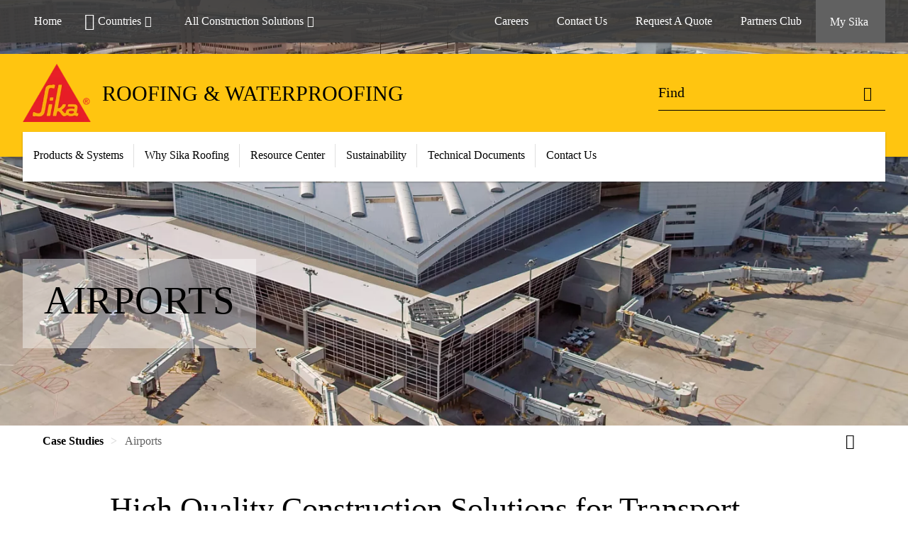

--- FILE ---
content_type: text/html;charset=utf-8
request_url: https://usa.sika.com/sarnafil/en/sika-at-work/airports.html
body_size: 17149
content:

<!DOCTYPE HTML>
<html data-sika-lang="en" lang="en-US" class="cmp-font-size--normal" dir="ltr">
<head>
    <meta charset="UTF-8"/>
    
        <script defer="defer" type="text/javascript" src="/.rum/@adobe/helix-rum-js@%5E2/dist/rum-standalone.js"></script>
<script src="https://cdn.cookielaw.org/scripttemplates/otSDKStub.js" data-document-language="true" type="text/javascript" charset="UTF-8" data-domain-script="0197407b-070a-7739-a6d6-f0839fb8322b"></script>
        <script type="text/javascript">
            var buttonSwitchDone = false;
            function OptanonWrapper() {
                // trigger event for the fallback content directive:
                document.dispatchEvent(new CustomEvent('OneTrustGroupsUpdated'));
                // initialize links to the cookie preference center:
                var preferenceCenterLinks = document.querySelectorAll('[href="#OpenCookiePreferenceCenter"]')
                for (var i = 0; i < preferenceCenterLinks.length; i++) {
                    preferenceCenterLinks[i].setAttribute('href', 'javascript:openOneTrustPreferenceCenter()')
                }

                // hide the preference center on cookie policy pages
                if (window.location.href.search(/\/[a-z]{2}\/cookie-policy\.html/) != -1) {
                    try {
                        document.getElementById('onetrust-pc-sdk').style.display = 'none';
                        document.getElementsByClassName('onetrust-pc-dark-filter')[0].style.display = 'none';
                        document.querySelector('html').removeAttribute('style');
                        document.querySelector('body').removeAttribute('style');
                    } catch(e) {
                        console.error('Could not initialize onetrust', e);
                    }
                }

                if (!buttonSwitchDone) {
                    var acceptAllButton = document.querySelector('#accept-recommended-btn-handler');
                    var saveSettingsButton = document.querySelector(
                        '.save-preference-btn-handler.onetrust-close-btn-handler');
                    if (!!acceptAllButton && !!saveSettingsButton) {
                        var saveSettingsButtonContainer = saveSettingsButton.parentNode;
                        var acceptAllButtonParent = acceptAllButton.parentNode;
                        if (!!acceptAllButton.nextSibling) {
                            acceptAllButtonParent.insertBefore(
                                saveSettingsButtonContainer.removeChild(saveSettingsButton),
                                acceptAllButton.nextSibling);
                        } else {
                            acceptAllButtonParent.appendChild(
                                saveSettingsButtonContainer.removeChild(saveSettingsButton));
                        }
                        saveSettingsButtonContainer.appendChild(acceptAllButtonParent.removeChild(acceptAllButton));
                        buttonSwitchDone = true;
                    }
                }
            };
            function openOneTrustPreferenceCenter() {
                try {
                    document.getElementsByClassName('onetrust-pc-dark-filter')[0].setAttribute('style', 'display:block !important');
                    document.getElementById('onetrust-pc-sdk').setAttribute('style', 'display:block !important;height:90% !important');
                } catch(e) {
                    console.error('Could not open onetrust dialog', e);
                }
            };
        </script>
    
    
    
    <title>Airport Projects - Sika Roofing</title>
    <meta name="viewport" content="width=device-width, initial-scale=1.0"/>
    
    
    <meta name="description" content="Airports across the U.S. have relied on Sika Roofing&#39;s advanced technologies, thorough services, rich experience, and unique expertise for their roofing needs. "/>
    
    <meta property="og:type" content="website"/>
    <meta property="og:url" content="https://usa.sika.com/sarnafil/en/sika-at-work/airports.html"/>
    <meta property="og:title" content="Airports"/>
    
    
    <meta itemprop="page-title" content="Airports"/>
    <meta itemprop="repository-path" content="/content/us/sarnafil/en/sika-at-work/airports"/>
    <meta itemprop="page-type" content="contentpage"/>

    
    <meta itemprop="parent-page" content="/content/us/sarnafil/en/sika-at-work"/>
    
    
    
    
    <meta itemprop="brand" content="/content/us/sarnafil"/>
    
    
    
    
    

    <meta itemprop="title-sort" content="airports"/>

    <link rel="canonical" href="https://usa.sika.com/sarnafil/en/sika-at-work/airports.html"/>
    
        
            <link rel="alternate" href="https://usa.sika.com/sarnafil/en/sika-at-work/airports.html" hreflang="en-US"/>
        
    

    



    

    

  <!-- Always load base styles -->
  
    
<link rel="stylesheet" href="/etc.clientlibs/sika/clientlibs/clientlib-base.lc-c72f5a7b1603130ed05ab37748a06fac-lc.min.css" type="text/css">



  <!-- Load sika UI styles only when redesign feature flag is active -->
  
  




    <script>
        (function (w, d, s, l, i) {
            w[l] = w[l] || [];
            w[l].push({
                'gtm.start':
                    new Date().getTime(), event: 'gtm.js'
            });
            var f = d.getElementsByTagName(s)[0],
                j = d.createElement(s), dl = l != 'dataLayer' ? '&l=' + l : '';
            j.async = true;
            j.src =
                'https://www.googletagmanager.com/gtm.js?id=' + i + dl;
            f.parentNode.insertBefore(j, f);
        })(window, document, 'script', 'dataLayer', 'GTM-NWTHWMD');
    </script>


    
    
    

    

    
    
    

    
    
    <link rel="apple-touch-icon" sizes="120x120" href="/content/dam/system/icons-sika/120x120.png"/>

    
    <link rel="apple-touch-icon" sizes="152x152" href="/content/dam/system/icons-sika/152x152.png"/>

    
    <link rel="apple-touch-icon" sizes="167x167" href="/content/dam/system/icons-sika/167x167.png"/>

    
    <link rel="apple-touch-icon" sizes="180x180" href="/content/dam/system/icons-sika/180x180.png"/>

    
    <link rel="icon" sizes="192x192" href="/content/dam/system/icons-sika/192x192.png"/>

    
    <link rel="icon" sizes="128x128" href="/content/dam/system/icons-sika/128x128.png"/>

    
    <meta name="msapplication-square310x310logo" content="/content/dam/system/icons-sika/310x310.png"/>
    <meta name="msapplication-wide310x150logo" content="/content/dam/system/icons-sika/310x150.png"/>
    <meta name="msapplication-square150x150logo" content="/content/dam/system/icons-sika/150x150.png"/>
    <meta name="msapplication-square70x70logo" content="/content/dam/system/icons-sika/70x70.png"/>

    
    <link rel="icon" sizes="48x48" href="/content/dam/system/icons-sika/48x48.png"/>
    <link rel="icon" sizes="32x32" href="/content/dam/system/icons-sika/32x32.png"/>
    <link rel="icon" sizes="16x16" href="/content/dam/system/icons-sika/16x16.png"/>


    
    
    

    
    
    
    

    
</head>
<body class="cmp-font--klavika ltr contentpage abstractpage page basicpage  ">


  



  <div id="app">
    <div class="cmp-app" v-page>
        


    <div id="header" class="cmp-header__anchor"></div>
    <header v-header class="cmp-header cmp-header--absolute">
        
        <div class="cmp-meta-navigation">
    <div class="cmp-header-container">
        <div class="cmp-meta-left">
            <div class="cmp-group-title">
                <a href="/">Home</a>
            </div>
            <ul class="cmp-dropdown dropdown menu">
                <li>
                    
                    <div data-servlet-path="/sarnafil/en.country-selector.json" v-modal="'worldwideselector'" class="cmp-modal cmp-website-selection-modal">
  <div class="cmp-website-selection">
    
    
      <div data-sika-open>
        <div class="cmp-website-selection__button">
          <a class="cmp-button secondary" data-sika-link-type="CTA">
            <i class="cmp-icon cmp-icon-earth"></i>
            Countries
          </a>
        </div>
      </div>
    
    <div data-sika-modal="modal-name" class="cmp-modal__overlay cmp-modal__overlay--website-selector">
      <div class="cmp-modal__content cmp-modal__overlay--website-selector-content">
        <div class="cmp-website-selection__content-holder">
          <div class="cmp-website-selection__header">
            <div class="cmp-website-selection__header-inner">
              <div class="cmp-website-selection__logo">
                <a href="/sarnafil">
                  
  
  
  
  <picture v-responsive-image="true" data-image-src="{&#34;isResponsive&#34;:false,&#34;pattern&#34;:&#34;https://sika.scene7.com/is/content/sika/Sika_ClaimU_pos_rgb&#34;,&#34;alt&#34;:&#34;Sika Logo with Building Trust below triangle&#34;,&#34;imageProfileNamePrefix&#34;:&#34;:&#34;,&#34;imageProfileMap&#34;:{}}" data-height-based="false">
    
    <img class="svg-placeholder " src="[data-uri]" alt="Logo" title="Sika Logo"/>
  </picture>

                </a>
              </div>
              <div class="cmp-website-selection__title-wrap">
                <h3 class="cmp-website-selection__title">Choose a country</h3>
              </div>
            </div>
          </div>
          <div class="cmp-website-selection__parent"></div>
        </div>
        <button class="cmp-modal__close-button" data-sika-close type="button">
          <i class="cmp-icon cmp-icon-close"></i>
        </button>
      </div>
    </div>
  </div>
</div>

                    
                </li>
                
                <li>
                    <a href="#" v-toggle>
                        All Construction Solutions
                    </a>
                    <ul class="cmp-dropdown__menu menu submenu">
                        
                        <li>
                            <a href="/en/construction.html">
                                All Construction Solutions
                            </a>
                        </li>

                    </ul>
                </li>
                
            </ul>
        </div>
        <div class="cmp-meta-right">
            <div class="cmp-navigation">
                <ul func-shadow class="cmp-navigation__menu">
                    <li class="cmp-navigation__item">
                        <a href="https://usa.sika.com/en/careers.html" target="_self" class="cmp-navigation__link ">
                            <i class="cmp-icon cmp-icon-"></i>
                            <span class="cmp-text">
                                Careers
                                
                            </span>
                        </a>
                    </li>
<li class="cmp-navigation__item">
                        <a href="https://usa.sika.com/sarnafil/en/contact-sika-sarnafil.html" target="_self" class="cmp-navigation__link ">
                            <i class="cmp-icon cmp-icon-phone"></i>
                            <span class="cmp-text">
                                Contact Us
                                
                            </span>
                        </a>
                    </li>
<li class="cmp-navigation__item">
                        <a href="https://usa.sika.com/sarnafil/en/contact-sika-sarnafil.html" target="_self" class="cmp-navigation__link ">
                            <i class="cmp-icon cmp-icon-"></i>
                            <span class="cmp-text">
                                Request A Quote
                                
                            </span>
                        </a>
                    </li>
<li class="cmp-navigation__item">
                        <a href="https://usa.sika.com/sarnafil/en/resource-center/roles/partners-club.html" target="_self" class="cmp-navigation__link ">
                            <i class="cmp-icon cmp-icon-account-multiple"></i>
                            <span class="cmp-text">
                                Partners Club
                                
                            </span>
                        </a>
                    </li>


                    <li v-cart-flash="['product', 'download']" data-cart-flash-animation-class="cmp-my-sika--flash" class="cmp-navigation__item cmp-my-sika">

                        <a href="javascript:;" target="_self" class="cmp-navigation__link" v-toggle>
                            <i class="cmp-icon cmp-icon-account"></i>
                            <span class="cmp-text">
                                My Sika&nbsp;
                            </span>
                        </a>
                        <div class="cmp-my-sika__overlay">
                            <div class="cmp-my-sika_element cmp-my-sika_element--linked" onClick="window.location = '/content/us/sarnafil/en/my-sika.html'">
                                <div class="cmp-my-sika_element__icon">
                                    <i class="cmp-icon cmp-icon-file-multiple"></i>
                                </div>

                                <div class="cmp-my-sika_element_container">
                                    <div func-cart-count="download" data-cart-count-class-active="cmp-navigation__link--active" data-cart-count-class-flash="cmp-navigation__link--flash" class="cmp-my-sika_element_container__title">
                                        File Cart
                                        <span class="cart-count_container"></span>

                                        
                                    </div>
                                </div>
                            </div>
                            
                            
                                <div class="cmp-my-sika_element cmp-my-sika_element--linked" onClick="window.location = '/content/us/sarnafil/en/resource-center/roles/partners-club.html'">
                                    <div class="cmp-my-sika_element__icon">
                                        <i class="cmp-icon cmp-icon-account-multiple"></i>
                                    </div>
                                    <div class="cmp-my-sika_element_container">
                                        <div class="cmp-my-sika_element_container__title">
                                            Partner&#39;s Club
                                        </div>
                                    </div>
                                </div>
                                
                            
                                <div class="cmp-my-sika_element cmp-my-sika_element--linked" onClick="window.location = '/content/us/sarnafil/en/contact-sika-sarnafil.html'">
                                    <div class="cmp-my-sika_element__icon">
                                        <i class="cmp-icon cmp-icon-phone"></i>
                                    </div>
                                    <div class="cmp-my-sika_element_container">
                                        <div class="cmp-my-sika_element_container__title">
                                            Contact Us
                                        </div>
                                    </div>
                                </div>
                                
                            
                                <div class="cmp-my-sika_element cmp-my-sika_element--linked" onClick="window.location = '/content/us/sarnafil/en/my-sika/track-my-order.html'">
                                    <div class="cmp-my-sika_element__icon">
                                        <i class="cmp-icon cmp-icon-account-search"></i>
                                    </div>
                                    <div class="cmp-my-sika_element_container">
                                        <div class="cmp-my-sika_element_container__title">
                                            Track My Order
                                        </div>
                                    </div>
                                </div>
                                
                            
                        </div>
                    </li>
                    
                        <li class="cmp-navigation__item cmp-navigation__item--sticky-show cmp-my-sika cart">
                            <a func-cart-count="download" func-cart-count-mobile="download" data-cart-count-class-active="cmp-navigation__link--active" data-cart-count-class-flash="cmp-navigation__link--flash" href="/sarnafil/en/my-sika.html" class="cmp-navigation__link">
                                <i class="cmp-icon cmp-icon-file-multiple"></i>
                                <span class="cmp-text">
                                    File Cart&nbsp;
                                    <span class="cart-count_container"></span>
                                </span>
                                
                            </a>
                        </li>
                        
                        
                            <li class="cmp-navigation__item cmp-navigation__item--sticky-show cmp-my-sika cart">
                                <a href="/sarnafil/en/resource-center/roles/partners-club.html" class="cmp-navigation__link">
                                    <i class="cmp-icon cmp-icon-account-multiple"></i>
                                    <span class="cmp-text">Partner&#39;s Club</span>
                                    
                                </a>
                            </li>
                        
                            <li class="cmp-navigation__item cmp-navigation__item--sticky-show cmp-my-sika cart">
                                <a href="/sarnafil/en/contact-sika-sarnafil.html" class="cmp-navigation__link">
                                    <i class="cmp-icon cmp-icon-phone"></i>
                                    <span class="cmp-text">Contact Us</span>
                                    
                                </a>
                            </li>
                        
                            <li class="cmp-navigation__item cmp-navigation__item--sticky-show cmp-my-sika cart">
                                <a href="https://sika.secure.force.com/OrderSearch/" class="cmp-navigation__link" data-link-target="external" rel="noopener">
                                    <i class="cmp-icon cmp-icon-account-search"></i>
                                    <span class="cmp-text">Track My Order</span>
                                    
                                </a>
                            </li>
                        
                    
                </ul>
            </div>
        </div>
    </div>
</div>
        <div class="cmp-header__content">
            <div class="cmp-header-container">
                <div class="cmp-header__content-left">
                    <div class="cmp-header__logo">
                        <a href="/sarnafil">
                            
  
  
  <picture>
    
    <img src="https://sika.scene7.com/is/content/sika/Sika_ClaimU_pos_rgb" alt="Logo" title="Sika Logo"/>
  </picture>

                        </a>
                    </div>
                    <div class="cmp-header__logo cmp-header__logo--is-mobile">
                        <a href="/sarnafil">
                            
  
  
  <picture>
    <source type="image/webp" srcset="https://sika.scene7.com/is/image/sika/Sika_NoClaim_pos_rgb_mobile?wid=160&amp;hei=138&amp;fit=crop%2C1&amp;fmt=webp-alpha 1.0x, https://sika.scene7.com/is/image/sika/Sika_NoClaim_pos_rgb_mobile?wid=320&amp;hei=277&amp;fit=crop%2C1&amp;fmt=webp-alpha 1.5x, https://sika.scene7.com/is/image/sika/Sika_NoClaim_pos_rgb_mobile?wid=320&amp;hei=277&amp;fit=crop%2C1&amp;fmt=webp-alpha 2.0x" media="(min-width: 1441px)"/>
<source type="image/webp" srcset="https://sika.scene7.com/is/image/sika/Sika_NoClaim_pos_rgb_mobile?wid=160&amp;hei=138&amp;fit=crop%2C1&amp;fmt=webp-alpha 1.0x, https://sika.scene7.com/is/image/sika/Sika_NoClaim_pos_rgb_mobile?wid=320&amp;hei=277&amp;fit=crop%2C1&amp;fmt=webp-alpha 1.5x, https://sika.scene7.com/is/image/sika/Sika_NoClaim_pos_rgb_mobile?wid=320&amp;hei=277&amp;fit=crop%2C1&amp;fmt=webp-alpha 2.0x" media="(min-width: 1025px)"/>
<source type="image/webp" srcset="https://sika.scene7.com/is/image/sika/Sika_NoClaim_pos_rgb_mobile?wid=160&amp;hei=138&amp;fit=crop%2C1&amp;fmt=webp-alpha 1.0x, https://sika.scene7.com/is/image/sika/Sika_NoClaim_pos_rgb_mobile?wid=320&amp;hei=277&amp;fit=crop%2C1&amp;fmt=webp-alpha 1.5x, https://sika.scene7.com/is/image/sika/Sika_NoClaim_pos_rgb_mobile?wid=320&amp;hei=277&amp;fit=crop%2C1&amp;fmt=webp-alpha 2.0x" media="(min-width: 601px)"/>
<source type="image/webp" srcset="https://sika.scene7.com/is/image/sika/Sika_NoClaim_pos_rgb_mobile?wid=160&amp;hei=138&amp;fit=crop%2C1&amp;fmt=webp-alpha 1.0x, https://sika.scene7.com/is/image/sika/Sika_NoClaim_pos_rgb_mobile?wid=320&amp;hei=277&amp;fit=crop%2C1&amp;fmt=webp-alpha 1.5x, https://sika.scene7.com/is/image/sika/Sika_NoClaim_pos_rgb_mobile?wid=320&amp;hei=277&amp;fit=crop%2C1&amp;fmt=webp-alpha 2.0x" media="(min-width: 481px)"/>
<source type="image/webp" srcset="https://sika.scene7.com/is/image/sika/Sika_NoClaim_pos_rgb_mobile?wid=160&amp;hei=138&amp;fit=crop%2C1&amp;fmt=webp-alpha 1.0x, https://sika.scene7.com/is/image/sika/Sika_NoClaim_pos_rgb_mobile?wid=320&amp;hei=277&amp;fit=crop%2C1&amp;fmt=webp-alpha 1.5x, https://sika.scene7.com/is/image/sika/Sika_NoClaim_pos_rgb_mobile?wid=320&amp;hei=277&amp;fit=crop%2C1&amp;fmt=webp-alpha 2.0x"/>
<source type="image/png" srcset="https://sika.scene7.com/is/image/sika/Sika_NoClaim_pos_rgb_mobile?wid=160&amp;hei=138&amp;fit=crop%2C1&amp;fmt=png-alpha 1.0x, https://sika.scene7.com/is/image/sika/Sika_NoClaim_pos_rgb_mobile?wid=320&amp;hei=277&amp;fit=crop%2C1&amp;fmt=png-alpha 1.5x, https://sika.scene7.com/is/image/sika/Sika_NoClaim_pos_rgb_mobile?wid=320&amp;hei=277&amp;fit=crop%2C1&amp;fmt=png-alpha 2.0x" media="(min-width: 1441px)"/>
<source type="image/png" srcset="https://sika.scene7.com/is/image/sika/Sika_NoClaim_pos_rgb_mobile?wid=160&amp;hei=138&amp;fit=crop%2C1&amp;fmt=png-alpha 1.0x, https://sika.scene7.com/is/image/sika/Sika_NoClaim_pos_rgb_mobile?wid=320&amp;hei=277&amp;fit=crop%2C1&amp;fmt=png-alpha 1.5x, https://sika.scene7.com/is/image/sika/Sika_NoClaim_pos_rgb_mobile?wid=320&amp;hei=277&amp;fit=crop%2C1&amp;fmt=png-alpha 2.0x" media="(min-width: 1025px)"/>
<source type="image/png" srcset="https://sika.scene7.com/is/image/sika/Sika_NoClaim_pos_rgb_mobile?wid=160&amp;hei=138&amp;fit=crop%2C1&amp;fmt=png-alpha 1.0x, https://sika.scene7.com/is/image/sika/Sika_NoClaim_pos_rgb_mobile?wid=320&amp;hei=277&amp;fit=crop%2C1&amp;fmt=png-alpha 1.5x, https://sika.scene7.com/is/image/sika/Sika_NoClaim_pos_rgb_mobile?wid=320&amp;hei=277&amp;fit=crop%2C1&amp;fmt=png-alpha 2.0x" media="(min-width: 601px)"/>
<source type="image/png" srcset="https://sika.scene7.com/is/image/sika/Sika_NoClaim_pos_rgb_mobile?wid=160&amp;hei=138&amp;fit=crop%2C1&amp;fmt=png-alpha 1.0x, https://sika.scene7.com/is/image/sika/Sika_NoClaim_pos_rgb_mobile?wid=320&amp;hei=277&amp;fit=crop%2C1&amp;fmt=png-alpha 1.5x, https://sika.scene7.com/is/image/sika/Sika_NoClaim_pos_rgb_mobile?wid=320&amp;hei=277&amp;fit=crop%2C1&amp;fmt=png-alpha 2.0x" media="(min-width: 481px)"/>
<source type="image/png" srcset="https://sika.scene7.com/is/image/sika/Sika_NoClaim_pos_rgb_mobile?wid=160&amp;hei=138&amp;fit=crop%2C1&amp;fmt=png-alpha 1.0x, https://sika.scene7.com/is/image/sika/Sika_NoClaim_pos_rgb_mobile?wid=320&amp;hei=277&amp;fit=crop%2C1&amp;fmt=png-alpha 1.5x, https://sika.scene7.com/is/image/sika/Sika_NoClaim_pos_rgb_mobile?wid=320&amp;hei=277&amp;fit=crop%2C1&amp;fmt=png-alpha 2.0x"/>

    <img src="https://sika.scene7.com/is/image/sika/Sika_NoClaim_pos_rgb_mobile?wid=160&hei=138&fit=crop%2C1" alt="Logo"/>
  </picture>

                        </a>
                    </div>
                    
                    <div class="cmp-header__title cmp-font--light ">
                        ROOFING &amp; WATERPROOFING
                    </div>

                    
                    
                </div>
                <div class="cmp-header__content-right">
                    
  
  
    <div class="cmp-search-field">
      <!-- Search Form -->
      <form v-search class="cmp-search-form" action="/sarnafil/en/search.html" method="get">
        
        
        <!-- Search Input Field and Buttons -->
        <input type="text" name="q" placeholder="Find" data-placeholder-large="Find Products, Systems and Solutions" data-characters="1" autocomplete="off" data-autocomplete-uri="/content/us/sarnafil/en/search/_jcr_content.typeahead.json" data-language-code="en" data-typeahead-filters="[{&#34;type&#34;:&#34;AndFilter&#34;,&#34;startsWith&#34;:false,&#34;key&#34;:&#34;brand_str&#34;,&#34;value&#34;:&#34;/content/us/sarnafil&#34;}]" class="cmp-search-form__field cmp-font--light"/>
        <button type="reset" class="cmp-search-form__button-clear">
          <i class="cmp-icon cmp-icon-close"></i>
        </button>
        <div class="cmp-search-form__button-action cmp-search-form__button-action-just-icon">
          <i class="cmp-icon cmp-icon-magnify"></i>
        </div>
        <button type="submit" class="cmp-search-form__button-action" aria-label="Find">
          <i class="cmp-icon cmp-icon-magnify"></i>
        </button>

        <!-- Search Block Box -->
        <div class="cmp-search-block">
          <!-- Search Suggestions -->
          <div class="cmp-navigation-block cmp-search-block__suggestions">
            <div class="cmp-link-list">
              <div class="cmp-link-list__title">
                <h6>Suggested Searches</h6>
              </div>
              <div class="cmp-link-list__items">
                <ul>
                  <li><a href=""></a></li>
                </ul>
              </div>
            </div>
          </div>
          <!-- Search Top Results -->
          <div class="cmp-navigation-block cmp-search-block__suggestions cmp-search-block__suggestions__top-results">
            <div class="cmp-title">
              <h6>Recommendations</h6>
            </div>
          </div>
          <!-- Search Quick Links -->
          

          <!-- Search Recommendations -->
          <div class="cmp-navigation-block cmp-search-block__quicklinks">
            <div class="cmp-title">
              <h6>Recommendations</h6>
            </div>
            <div class="cmp-search-block__content">
              <a class="cmp-search-block__recommendation" href="#">
                
                <div class="cmp-text" style="font-weight: bold">
                  dd
                </div>
                <div class="cmp-text">
                  ddd
                </div>
              </a>
              
            </div>
          </div>
        </div>
      </form>
    </div>
    
  

                    <div class="cmp-burger-icon" func-cart-count-mobile.empty="download, product">
                        <div class="icon">
                            <div class="line line--1"></div>
                            <div class="line line--2"></div>
                            <div class="line line--3"></div>
                        </div>
                    </div>
                </div>
            </div>
        </div>
        <div class="cmp-main-navigation--mobile">

    
    <div class="cmp-main-navigation-root">
        <ul class="first">
            
                <li class="has-children">
                    
                    <span>Products &amp; Systems</span>
                    <ul class="sub-nav">
                        <li class="back">Back to main menu</li>
                        <li class="overview cmp-font--bold">
                            <a href="/sarnafil/en/products-systems.html">Products &amp; Systems
                                
                            </a>

                            <!-- when there is no link we need a span so that we can target the element via css -->
                            
                        </li>
                        
                            <li class="has-children">
                                
                                <span>PVC Roofing Systems</span>
                                <ul class="sub-nav">
                                    <li class="back">Back to Products &amp; Systems</li>
                                    <li class="overview cmp-font--bold">
                                        <a href="/sarnafil/en/products-systems/pvc-roofing-systems.html">
                                            PVC Roofing Systems
                                        </a>

                                        <!-- when there is no link we need a span so that we can target the element via css -->
                                        
                                    </li>
                                    <li>
                                        <a target="_self" href="/sarnafil/en/products-systems/pvc-roofing-systems/adhered-roofing-systems.html">
                                            Adhered Roofing Systems
                                        </a>
                                    </li>
<li>
                                        <a target="_self" href="/sarnafil/en/products-systems/pvc-roofing-systems/ballasted-roofing-systems.html">
                                            Ballasted Roofing Systems
                                        </a>
                                    </li>
<li>
                                        <a class="external-link" target="_self" href="https://www.hydrotechusa.com/" data-link-target="external" rel="noopener">
                                            Green Roof Systems<i class="cmp-icon cmp-icon-open-in-new"></i>
                                        </a>
                                    </li>
<li>
                                        <a target="_self" href="/sarnafil/en/products-systems/pvc-roofing-systems/hybrid-roofing-systems.html">
                                            Hybrid Roofing System
                                        </a>
                                    </li>
<li>
                                        <a target="_self" href="/sarnafil/en/products-systems/pvc-roofing-systems/rhinobond-system.html">
                                            Induction Welded Roofing System (RhinoBond)
                                        </a>
                                    </li>
<li>
                                        <a target="_self" href="/sarnafil/en/products-systems/pvc-roofing-systems/insulated-roof-deck.html">
                                            Insulated Roof Deck System
                                        </a>
                                    </li>
<li>
                                        <a target="_self" href="/sarnafil/en/products-systems/pvc-roofing-systems/mechanically-attached-roofing-systems.html">
                                            Mechanically-Attached Roofing Systems
                                        </a>
                                    </li>
<li>
                                        <a target="_self" href="/sarnafil/en/products-systems/pvc-roofing-systems/rhinobond-system.html">
                                            Metal Retrofit Roofing Systems
                                        </a>
                                    </li>
<li>
                                        <a target="_self" href="/sarnafil/en/products-systems/pvc-roofing-systems/simulated-metal-roofing-system.html">
                                            Simulated-Metal Roofing System (Décor) 
                                        </a>
                                    </li>
<li>
                                        <a target="_self" href="/sarnafil/en/products-systems/pvc-roofing-systems/solar-roofing-systems.html">
                                            Solar Roofing System
                                        </a>
                                    </li>
<li>
                                        <a target="_self" href="/sarnafil/en/products-systems/pvc-roofing-systems/vented-roof-assemblies.html">
                                            Vented Roof Assemblies
                                        </a>
                                    </li>

                                </ul>
                            </li>
                            
                        
                            <li class="has-children">
                                
                                <span>Liquid Applied Systems</span>
                                <ul class="sub-nav">
                                    <li class="back">Back to Products &amp; Systems</li>
                                    <li class="overview cmp-font--bold">
                                        <a href="/sarnafil/en/products-systems/liquid-applied-roofing-systems.html">
                                            Liquid Applied Systems
                                        </a>

                                        <!-- when there is no link we need a span so that we can target the element via css -->
                                        
                                    </li>
                                    <li>
                                        <a target="_self" href="/sarnafil/en/products-systems/liquid-applied-roofing-systems/built-up--insulated.html">
                                            Built Up Insulated
                                        </a>
                                    </li>
<li>
                                        <a target="_self" href="/sarnafil/en/products-systems/liquid-applied-roofing-systems/chemical-containment.html">
                                            Chemical Containment System
                                        </a>
                                    </li>
<li>
                                        <a target="_self" href="/sarnafil/en/products-systems/liquid-applied-roofing-systems/cooling-tower-.html">
                                            Cooling Tower System
                                        </a>
                                    </li>
<li>
                                        <a target="_self" href="/sarnafil/en/products-systems/liquid-applied-roofing-systems/direct-to-substrate.html">
                                            Direct to Substrate 
                                        </a>
                                    </li>
<li>
                                        <a target="_self" href="/sarnafil/en/products-systems/liquid-applied-roofing-systems/green-roofs---planters.html">
                                            Green (Vegetated Roofs)
                                        </a>
                                    </li>
<li>
                                        <a target="_self" href="/sarnafil/en/products-systems/liquid-applied-roofing-systems/metal-recover.html">
                                            Metal Recover
                                        </a>
                                    </li>
<li>
                                        <a target="_self" href="/sarnafil/en/products-systems/liquid-applied-roofing-systems/plaza-decks--terraces--balconies---patios.html">
                                            Plaza Decks, Terraces, Balconies &amp; Patios
                                        </a>
                                    </li>
<li>
                                        <a target="_self" href="/sarnafil/en/products-systems/liquid-applied-roofing-systems/recover.html">
                                            Old Roof Recover
                                        </a>
                                    </li>
<li>
                                        <a target="_self" href="/sarnafil/en/products-systems/liquid-applied-roofing-systems/skylight-restoration.html">
                                            Skylight Restoration
                                        </a>
                                    </li>
<li>
                                        <a target="_self" href="/sarnafil/en/products-systems/liquid-applied-roofing-systems/sikalastic-roofpro.html">
                                            Sikalastic RoofPro
                                        </a>
                                    </li>
<li>
                                        <a target="_self" href="/sarnafil/en/products-systems/liquid-applied-roofing-systems/sikalastic-roofcoat.html">
                                            Sikalastic RoofCoat
                                        </a>
                                    </li>

                                </ul>
                            </li>
                            
                        
                            <li class="has-children">
                                
                                <span>Modified Bitumen Systems</span>
                                <ul class="sub-nav">
                                    <li class="back">Back to Products &amp; Systems</li>
                                    <li class="overview cmp-font--bold">
                                        <a href="/sarnafil/en/products-systems/modified-bitumen-roofing-systems.html">
                                            Modified Bitumen Systems
                                        </a>

                                        <!-- when there is no link we need a span so that we can target the element via css -->
                                        
                                    </li>
                                    <li>
                                        <a target="_self" href="/sarnafil/en/products-systems/modified-bitumen-roofing-systems/new-construction.html">
                                            New Construction
                                        </a>
                                    </li>
<li>
                                        <a target="_self" href="/sarnafil/en/products-systems/modified-bitumen-roofing-systems/existing-roof-recover.html">
                                            Roof Recover
                                        </a>
                                    </li>
<li>
                                        <a target="_self" href="/sarnafil/en/products-systems/modified-bitumen-roofing-systems/balcony-terrace.html">
                                            Terrace &amp; Balcony
                                        </a>
                                    </li>

                                </ul>
                            </li>
                            
                        
                            <li class="has-children">
                                
                                <span>PVC Roofing Products</span>
                                <ul class="sub-nav">
                                    <li class="back">Back to Products &amp; Systems</li>
                                    <li class="overview cmp-font--bold">
                                        <a href="/sarnafil/en/products-systems/products.html">
                                            PVC Roofing Products
                                        </a>

                                        <!-- when there is no link we need a span so that we can target the element via css -->
                                        
                                    </li>
                                    <li>
                                        <a target="_self" href="/sarnafil/en/products-systems/products/accessories.html">
                                            Accessories
                                        </a>
                                    </li>
<li>
                                        <a target="_self" href="/sarnafil/en/products-systems/products/Adhesives.html">
                                            Adhesives
                                        </a>
                                    </li>
<li>
                                        <a target="_self" href="/sarnafil/en/products-systems/products/base-ply-vapor-retarder-sheets.html">
                                            Base, Ply &amp; Vapor Retarder Sheets
                                        </a>
                                    </li>
<li>
                                        <a target="_self" href="/sarnafil/en/products-systems/products/drainage.html">
                                            Drainage
                                        </a>
                                    </li>
<li>
                                        <a target="_self" href="/sarnafil/en/products-systems/products/edge-metal.html">
                                            Edge Metal
                                        </a>
                                    </li>
<li>
                                        <a target="_self" href="/sarnafil/en/products-systems/products/fasteners-discs-plates.html">
                                            Fasteners, Discs &amp; Plates
                                        </a>
                                    </li>
<li>
                                        <a target="_self" href="/sarnafil/en/products-systems/products/flashing.html">
                                            Flashing
                                        </a>
                                    </li>
<li>
                                        <a target="_self" href="/sarnafil/en/products-systems/products/insulation-roof-boards.html">
                                            Insulation &amp; Roof Boards
                                        </a>
                                    </li>
<li>
                                        <a target="_self" href="/sarnafil/en/products-systems/products/primers.html">
                                            Primers
                                        </a>
                                    </li>
<li>
                                        <a target="_self" href="/sarnafil/en/products-systems/products/membranes/roofing-membranes.html">
                                            Roofing Membranes
                                        </a>
                                    </li>
<li>
                                        <a target="_self" href="/sarnafil/en/products-systems/products/sealants.html">
                                            Sealants
                                        </a>
                                    </li>

                                </ul>
                            </li>
                            
                        
                            <li class="has-children">
                                
                                <span>Liquid Applied Products</span>
                                <ul class="sub-nav">
                                    <li class="back">Back to Products &amp; Systems</li>
                                    <li class="overview cmp-font--bold">
                                        <a href="/sarnafil/en/products-systems/liquid-applied-products.html">
                                            Liquid Applied Products
                                        </a>

                                        <!-- when there is no link we need a span so that we can target the element via css -->
                                        
                                    </li>
                                    <li>
                                        <a target="_self" href="/sarnafil/en/products-systems/liquid-applied-products/accessories.html">
                                            Accessories
                                        </a>
                                    </li>
<li>
                                        <a target="_self" href="/sarnafil/en/products-systems/liquid-applied-products/adhesives.html">
                                            Adhesives
                                        </a>
                                    </li>
<li>
                                        <a target="_self" href="/sarnafil/en/products-systems/liquid-applied-products/base--ply---vapor-retarder-sheets.html">
                                            Base, Ply &amp; Vapor Retarder Sheets
                                        </a>
                                    </li>
<li>
                                        <a target="_self" href="/sarnafil/en/products-systems/liquid-applied-products/drainage.html">
                                            Drainage
                                        </a>
                                    </li>
<li>
                                        <a target="_self" href="/sarnafil/en/products-systems/liquid-applied-products/fasteners-discs-plates.html">
                                            Fasteners, Discs &amp; Plates
                                        </a>
                                    </li>
<li>
                                        <a target="_self" href="/sarnafil/en/products-systems/liquid-applied-products/insulation-roof-boards.html">
                                            Insulation &amp; Roof Boards
                                        </a>
                                    </li>
<li>
                                        <a target="_self" href="/sarnafil/en/products-systems/liquid-applied-products/primers.html">
                                            Primers
                                        </a>
                                    </li>
<li>
                                        <a target="_self" href="/sarnafil/en/products-systems/liquid-applied-products/reinforcements.html">
                                            Reinforcements
                                        </a>
                                    </li>
<li>
                                        <a target="_self" href="/sarnafil/en/products-systems/liquid-applied-products/roof-coatings.html">
                                            Roofing/Waterproofing Resins
                                        </a>
                                    </li>

                                </ul>
                            </li>
                            
                        
                            <li class="has-children">
                                
                                <span>Modified Bitumen Products</span>
                                <ul class="sub-nav">
                                    <li class="back">Back to Products &amp; Systems</li>
                                    <li class="overview cmp-font--bold">
                                        <a href="/sarnafil/en/products-systems/modified-bitumen-roofing-products.html">
                                            Modified Bitumen Products
                                        </a>

                                        <!-- when there is no link we need a span so that we can target the element via css -->
                                        
                                    </li>
                                    <li>
                                        <a target="_self" href="/sarnafil/en/products-systems/modified-bitumen-roofing-products/accessories-modified-bitumen.html">
                                            Accessories
                                        </a>
                                    </li>
<li>
                                        <a target="_self" href="/sarnafil/en/products-systems/modified-bitumen-roofing-products/adhesives.html">
                                            Adhesives
                                        </a>
                                    </li>
<li>
                                        <a target="_self" href="/sarnafil/en/products-systems/modified-bitumen-roofing-products/fasteners-discs-plates.html">
                                            Fasteners, Discs &amp; Plates
                                        </a>
                                    </li>
<li>
                                        <a target="_self" href="/sarnafil/en/products-systems/modified-bitumen-roofing-products/flashing.html">
                                            Flashing
                                        </a>
                                    </li>
<li>
                                        <a target="_self" href="/sarnafil/en/products-systems/modified-bitumen-roofing-products/insulation-roof-boards.html">
                                            Insulation &amp; Roof Boards
                                        </a>
                                    </li>
<li>
                                        <a target="_self" href="/sarnafil/en/products-systems/modified-bitumen-roofing-products/modified-bitumen-roofing-sheets.html">
                                            Modified Bitumen Roofing Sheets
                                        </a>
                                    </li>
<li>
                                        <a target="_self" href="/sarnafil/en/products-systems/products/primers.html">
                                            Primers
                                        </a>
                                    </li>
<li>
                                        <a target="_self" href="/sarnafil/en/products-systems/products/sealants.html">
                                            Sealants
                                        </a>
                                    </li>
<li>
                                        <a target="_self" href="/sarnafil/en/products-systems/modified-bitumen-roofing-products/vapor-retarder-sheets.html">
                                            Vapor Retarder Sheets
                                        </a>
                                    </li>

                                </ul>
                            </li>
                            
                        
                            <li class="has-children">
                                
                                <span>Roofing Innnovations</span>
                                <ul class="sub-nav">
                                    <li class="back">Back to Products &amp; Systems</li>
                                    <li class="overview cmp-font--bold">
                                        <a href="/sarnafil/en/products-systems/roofing-innovations.html">
                                            Roofing Innnovations
                                        </a>

                                        <!-- when there is no link we need a span so that we can target the element via css -->
                                        
                                    </li>
                                    <li>
                                        <a target="_self" href="/sarnafil/en/products-systems/roofing-innovations/air-barrier.html">
                                            Air Barrier
                                        </a>
                                    </li>
<li>
                                        <a target="_self" href="/sarnafil/en/products-systems/roofing-innovations/kynar-metal-adhesive.html">
                                            Kynar Metal Adhesive
                                        </a>
                                    </li>
<li>
                                        <a target="_self" href="/sarnafil/en/products-systems/roofing-innovations/roof-logos.html">
                                            Roof Logos
                                        </a>
                                    </li>
<li>
                                        <a target="_self" href="/sarnafil/en/products-systems/roofing-innovations/sarnabrite.html">
                                            SarnaBrite Skylight
                                        </a>
                                    </li>
<li>
                                        <a target="_self" href="/sarnafil/en/products-systems/roofing-innovations/flashing-adhesive-ds-100.html">
                                            SarnaRoof Flashing Adhesive DS 100
                                        </a>
                                    </li>
<li>
                                        <a target="_self" href="/sarnafil/en/products-systems/pvc-roofing-systems/adhered-roofing-systems/sarnafil-self-adhered-system.html">
                                            Self-Adhered Membrane 
                                        </a>
                                    </li>
<li>
                                        <a target="_self" href="/sarnafil/en/products-systems/roofing-innovations/pro-weld.html">
                                            Sika Pro-Weld
                                        </a>
                                    </li>
<li>
                                        <a target="_self" href="/sarnafil/en/products-systems/roofing-innovations/sikalastic-conductive-primer.html">
                                            Sikalastic Conductive Primer
                                        </a>
                                    </li>
<li>
                                        <a target="_self" href="/sarnafil/en/products-systems/roofing-innovations/sikashield-hb79.html">
                                            SikaShield HB79
                                        </a>
                                    </li>
<li>
                                        <a target="_self" href="/sarnafil/en/products-systems/pvc-roofing-systems/solar-roofing-systems.html">
                                            Solar Roof 
                                        </a>
                                    </li>
<li>
                                        <a target="_self" href="/sarnafil/en/products-systems/roofing-innovations/textured-membranes.html">
                                            Textured Membrane 
                                        </a>
                                    </li>

                                </ul>
                            </li>
                            
                        
                    </ul>
                </li>
            
                <li class="has-children">
                    
                    <span>Why Sika Roofing</span>
                    <ul class="sub-nav">
                        <li class="back">Back to main menu</li>
                        <li class="overview cmp-font--bold">
                            <a href="/sarnafil/en/why-sika-sarnafil.html">Why Sika Roofing
                                
                            </a>

                            <!-- when there is no link we need a span so that we can target the element via css -->
                            
                        </li>
                        
                            <li class="has-children">
                                
                                <span>The Sika Difference</span>
                                <ul class="sub-nav">
                                    <li class="back">Back to Why Sika Roofing</li>
                                    <li class="overview cmp-font--bold">
                                        

                                        <!-- when there is no link we need a span so that we can target the element via css -->
                                        <span>The Sika Difference</span>
                                    </li>
                                    <li>
                                        <a target="_self" href="/sarnafil/en/why-sika-sarnafil.html">
                                            PVC Roofing History
                                        </a>
                                    </li>
<li>
                                        <a target="_self" href="/sarnafil/en/why-sika-sarnafil/liquid-applied-roofing.html">
                                            Liquid Applied Membranes
                                        </a>
                                    </li>
<li>
                                        <a target="_self" href="/sarnafil/en/why-sika-sarnafil/modified-bitumen.html">
                                            Modified Bitumen Membranes
                                        </a>
                                    </li>
<li>
                                        <a target="_self" href="/sarnafil/en/why-sika-sarnafil/fire-performance.html">
                                            PVC Fire Performance
                                        </a>
                                    </li>
<li>
                                        <a target="_self" href="/sarnafil/en/why-sika-sarnafil/hail-performance.html">
                                            PVC Hail Performance
                                        </a>
                                    </li>
<li>
                                        <a target="_self" href="/sarnafil/en/why-sika-sarnafil/high-wind-performance.html">
                                            PVC High Wind Performance
                                        </a>
                                    </li>
<li>
                                        <a target="_self" href="/sarnafil/en/why-sika-sarnafil/milestone-management.html">
                                            Milestone Management 
                                        </a>
                                    </li>
<li>
                                        <a target="_self" href="/sarnafil/en/why-sika-sarnafil/oldest-roofs.html">
                                            Oldest Roofs (PVC)
                                        </a>
                                    </li>
<li>
                                        <a target="_self" href="/sarnafil/en/why-sika-sarnafil/pvc-membrane-manufacturing-expertise.html">
                                            PVC Manufacturing Experience
                                        </a>
                                    </li>
<li>
                                        <a target="_self" href="/sarnafil/en/why-sika-sarnafil/platinum-rating.html">
                                            Platinum Rated PVC Membrane
                                        </a>
                                    </li>
<li>
                                        <a target="_self" href="/sarnafil/en/why-sika-sarnafil/roof-resilience.html">
                                            PVC Roof Resilience 
                                        </a>
                                    </li>
<li>
                                        <a target="_self" href="/sarnafil/en/why-sika-sarnafil/strategic-accounts-program.html">
                                            National Accounts Program
                                        </a>
                                    </li>
<li>
                                        <a target="_self" href="/sarnafil/en/why-sika-sarnafil/thickness-guarantee.html">
                                            PVC Thickness Guarantee
                                        </a>
                                    </li>

                                </ul>
                            </li>
                            
                        
                            <li class="has-children">
                                
                                <span>See How We Compare</span>
                                <ul class="sub-nav">
                                    <li class="back">Back to Why Sika Roofing</li>
                                    <li class="overview cmp-font--bold">
                                        

                                        <!-- when there is no link we need a span so that we can target the element via css -->
                                        <span>See How We Compare</span>
                                    </li>
                                    <li>
                                        <a target="_self" href="/sarnafil/en/why-sika-sarnafil/testimonals.html">
                                            Customer Testimonials 
                                        </a>
                                    </li>
<li>
                                        <a target="_self" href="/sarnafil/en/sustainability/what-makes-roofs-sustainable.html">
                                            Long Life Cycle 
                                        </a>
                                    </li>
<li>
                                        <a target="_self" href="/sarnafil/en/why-sika-sarnafil/metal-roof-problems.html">
                                            Metal Roof Issues 
                                        </a>
                                    </li>
<li>
                                        <a target="_self" href="/sarnafil/en/why-sika-sarnafil/tpo-failures.html">
                                            PVC Vs. TPO
                                        </a>
                                    </li>

                                </ul>
                            </li>
                            
                        
                            <li class="has-children">
                                
                                <span>Leader In Sustainability</span>
                                <ul class="sub-nav">
                                    <li class="back">Back to Why Sika Roofing</li>
                                    <li class="overview cmp-font--bold">
                                        <a href="/sarnafil/en/sustainability.html">
                                            Leader In Sustainability
                                        </a>

                                        <!-- when there is no link we need a span so that we can target the element via css -->
                                        
                                    </li>
                                    <li>
                                        <a target="_self" href="/sarnafil/en/sustainability/cool-roof.html">
                                            Cool Roofs
                                        </a>
                                    </li>
<li>
                                        <a target="_self" href="/sarnafil/en/sustainability/green-building-programs/leed.html">
                                            Earn LEED Points
                                        </a>
                                    </li>
<li>
                                        <a target="_self" href="/sarnafil/en/sustainability/energy-savings.html">
                                            Energy Savings
                                        </a>
                                    </li>
<li>
                                        <a target="_self" href="/sarnafil/en/sustainability/environmental-product-declarations.html">
                                            Environmental Product Declarations (EPDs)
                                        </a>
                                    </li>
<li>
                                        <a target="_self" href="/sarnafil/en/sustainability/green-building-programs.html">
                                            Green Building Programs 
                                        </a>
                                    </li>
<li>
                                        <a target="_self" href="/sarnafil/en/sustainability/pvc-roof-recycling.html">
                                            PVC Roof Recycling
                                        </a>
                                    </li>
<li>
                                        <a target="_self" href="/sarnafil/en/sustainability/sustainable-roof-checklist.html">
                                            Sustainable Roof Checklist 
                                        </a>
                                    </li>
<li>
                                        <a target="_self" href="/sarnafil/en/sustainability/sustainable-products.html">
                                            Sustainable Roof Products
                                        </a>
                                    </li>
<li>
                                        <a target="_self" href="/sarnafil/en/sustainability/what-makes-roofs-sustainable.html">
                                            What Makes A Roof Sustainable?
                                        </a>
                                    </li>
<li>
                                        <a target="_self" href="/sarnafil/en/sustainability/embodied-carbon.html">
                                            What is Embodied Carbon?
                                        </a>
                                    </li>

                                </ul>
                            </li>
                            
                        
                    </ul>
                </li>
            
                <li class="has-children">
                    
                    <span>Resource Center</span>
                    <ul class="sub-nav">
                        <li class="back">Back to main menu</li>
                        <li class="overview cmp-font--bold">
                            <a href="/sarnafil/en/resource-center.html">Resource Center
                                
                            </a>

                            <!-- when there is no link we need a span so that we can target the element via css -->
                            
                        </li>
                        
                            <li class="has-children">
                                
                                <span>Continuing Education</span>
                                <ul class="sub-nav">
                                    <li class="back">Back to Resource Center</li>
                                    <li class="overview cmp-font--bold">
                                        <a href="/sarnafil/en/resource-center/continuing-education.html">
                                            Continuing Education
                                        </a>

                                        <!-- when there is no link we need a span so that we can target the element via css -->
                                        
                                    </li>
                                    <li>
                                        <a target="_self" href="/sarnafil/en/resource-center/continuing-education.html">
                                            Get Invited to CEU Events
                                        </a>
                                    </li>
<li>
                                        <a target="_self" href="/sarnafil/en/resource-center/continuing-education.html">
                                            Lunch &amp; Learns
                                        </a>
                                    </li>
<li>
                                        <a target="_self" href="/sarnafil/en/resource-center/continuing-education/upcoming-events.html">
                                            Upcoming Events
                                        </a>
                                    </li>
<li>
                                        <a target="_self" href="/sarnafil/en/resource-center/continuing-education/webinar-library.html">
                                            Webinar Library
                                        </a>
                                    </li>

                                </ul>
                            </li>
                            
                        
                            <li class="has-children">
                                
                                <span>Learn More</span>
                                <ul class="sub-nav">
                                    <li class="back">Back to Resource Center</li>
                                    <li class="overview cmp-font--bold">
                                        <a href="/sarnafil/en/resource-center.html">
                                            Learn More
                                        </a>

                                        <!-- when there is no link we need a span so that we can target the element via css -->
                                        
                                    </li>
                                    <li>
                                        <a target="_self" href="/sarnafil/en/resource-center/brochures.html">
                                            Brochures
                                        </a>
                                    </li>
<li>
                                        <a target="_self" href="/sarnafil/en/sika-at-work.html">
                                            Case Studies
                                        </a>
                                    </li>
<li>
                                        <a target="_self" href="/sarnafil/en/resource-center/research-reports.html">
                                            Research Reports 
                                        </a>
                                    </li>
<li>
                                        <a target="_self" href="/sarnafil/en/resource-center/roof-maintenance.html">
                                            Roof Maintenance
                                        </a>
                                    </li>
<li>
                                        <a target="_self" href="/sarnafil/en/sustainability.html">
                                            Sustainability
                                        </a>
                                    </li>
<li>
                                        <a target="_self" href="/sarnafil/en/resource-center/trade-press-articles.html">
                                            Trade Press Articles
                                        </a>
                                    </li>
<li>
                                        <a target="_self" href="/sarnafil/en/resource-center/warranty-information.html">
                                            Warranty Information
                                        </a>
                                    </li>
<li>
                                        <a target="_self" href="/sarnafil/en/resource-center/warranty.html">
                                            Warranty and Applicator Agreement Forms (LAM)
                                        </a>
                                    </li>

                                </ul>
                            </li>
                            
                        
                            <li class="has-children">
                                
                                <span>Media</span>
                                <ul class="sub-nav">
                                    <li class="back">Back to Resource Center</li>
                                    <li class="overview cmp-font--bold">
                                        <a href="/sarnafil/en/resource-center/media.html">
                                            Media
                                        </a>

                                        <!-- when there is no link we need a span so that we can target the element via css -->
                                        
                                    </li>
                                    <li>
                                        <a target="_self" href="/sarnafil/en/resource-center/media/photos.html">
                                            Project Gallery
                                        </a>
                                    </li>
<li>
                                        <a target="_self" href="/sarnafil/en/resource-center/media/videos.html">
                                            Videos 
                                        </a>
                                    </li>

                                </ul>
                            </li>
                            
                        
                            <li class="has-children">
                                
                                <span>News</span>
                                <ul class="sub-nav">
                                    <li class="back">Back to Resource Center</li>
                                    <li class="overview cmp-font--bold">
                                        <a href="/sarnafil/en/resource-center/news.html">
                                            News
                                        </a>

                                        <!-- when there is no link we need a span so that we can target the element via css -->
                                        
                                    </li>
                                    <li>
                                        <a target="_self" href="/sarnafil/en/resource-center/news.html">
                                            Company &amp; Industry News
                                        </a>
                                    </li>
<li>
                                        <a target="_self" href="/sarnafil/en/resource-center/news/product-announcements.html">
                                            Product Announcements 
                                        </a>
                                    </li>
<li>
                                        <a target="_self" href="/sarnafil/en/resource-center/news/sustainability-news.html">
                                            Sustainability Articles 
                                        </a>
                                    </li>
<li>
                                        <a target="_self" href="/sarnafil/en/contact-sika-sarnafil/roofing-newsletter.html">
                                            Stay Informed
                                        </a>
                                    </li>

                                </ul>
                            </li>
                            
                        
                            <li class="has-children">
                                
                                <span>Your Role</span>
                                <ul class="sub-nav">
                                    <li class="back">Back to Resource Center</li>
                                    <li class="overview cmp-font--bold">
                                        <a href="/sarnafil/en/resource-center/roles.html">
                                            Your Role
                                        </a>

                                        <!-- when there is no link we need a span so that we can target the element via css -->
                                        
                                    </li>
                                    <li>
                                        <a target="_self" href="/sarnafil/en/resource-center/roles/contractor-resource-center.html">
                                            Contractor
                                        </a>
                                    </li>
<li>
                                        <a target="_self" href="/sarnafil/en/resource-center/roles/owner-resource-center.html">
                                            Owner
                                        </a>
                                    </li>
<li>
                                        <a target="_self" href="/sarnafil/en/resource-center/roles/specifier-resource-center.html">
                                            Specifiers 
                                        </a>
                                    </li>

                                </ul>
                            </li>
                            
                        
                    </ul>
                </li>
            
                <li class="has-children">
                    
                    <span>Sustainability</span>
                    <ul class="sub-nav">
                        <li class="back">Back to main menu</li>
                        <li class="overview cmp-font--bold">
                            <a href="/sarnafil/en/sustainability.html">Sustainability
                                
                            </a>

                            <!-- when there is no link we need a span so that we can target the element via css -->
                            
                        </li>
                        
                            <li class="has-children">
                                
                                <span>Everything Sustainability</span>
                                <ul class="sub-nav">
                                    <li class="back">Back to Sustainability</li>
                                    <li class="overview cmp-font--bold">
                                        <a href="/sarnafil/en/sustainability.html">
                                            Everything Sustainability
                                        </a>

                                        <!-- when there is no link we need a span so that we can target the element via css -->
                                        
                                    </li>
                                    <li>
                                        <a target="_self" href="/sarnafil/en/sustainability/green-building-programs/california-title-24.html">
                                            California Title 24
                                        </a>
                                    </li>
<li>
                                        <a target="_self" href="/sarnafil/en/sustainability/cool-roof.html">
                                            Cool Roofs
                                        </a>
                                    </li>
<li>
                                        <a target="_self" href="/sarnafil/en/products-systems/pvc-roofing-systems/mechanically-attached-roofing-systems/ecosmart-system.html">
                                            EcoSmart Roof
                                        </a>
                                    </li>
<li>
                                        <a target="_self" href="/sarnafil/en/sustainability/embodied-carbon.html">
                                            Embodied Carbon
                                        </a>
                                    </li>
<li>
                                        <a target="_self" href="/sarnafil/en/sustainability/energy-savings.html">
                                            Energy Savings
                                        </a>
                                    </li>
<li>
                                        <a target="_self" href="/sarnafil/en/sustainability/energy-savings.html">
                                            EnergySmart Roof
                                        </a>
                                    </li>
<li>
                                        <a class="external-link" target="_self" href="https://usa.sika.com/sarnafil/en/sustainability/environmental-product-declarations.html#epds">
                                            Environmental Product Declarations (EPDs)<i class="cmp-icon cmp-icon-open-in-new"></i>
                                        </a>
                                    </li>
<li>
                                        <a target="_self" href="/sarnafil/en/why-sika-sarnafil/fire-performance.html">
                                            PVC Fire Performance
                                        </a>
                                    </li>

                                </ul>
                            </li>
                            
                        
                            
                            
                                <li>
                                    <a class="external-link" href="https://www.hydrotechusa.com/" target="_self" data-link-target="external" rel="noopener">
                                        Green &#34;Vegetated&#34; Roofs<i class="cmp-icon cmp-icon-open-in-new"></i>
                                    </a>
                                </li>
<li>
                                    <a href="/sarnafil/en/sustainability/green-building-programs.html" target="_self">
                                        Green Building Programs
                                    </a>
                                </li>
<li>
                                    <a class="external-link" href="https://usa.sika.com/sarnafil/en/sustainability/environmental-product-declarations.html#greencircle" target="_self">
                                        GreenCircle Certificates<i class="cmp-icon cmp-icon-open-in-new"></i>
                                    </a>
                                </li>
<li>
                                    <a href="/sarnafil/en/sustainability/green-building-programs/green-globes.html" target="_self">
                                        Green Globes
                                    </a>
                                </li>
<li>
                                    <a href="/sarnafil/en/sustainability/energy-savings.html" target="_self">
                                        Heat Island Effect
                                    </a>
                                </li>
<li>
                                    <a href="/sarnafil/en/sustainability/green-building-programs/leed.html" target="_self">
                                        LEED
                                    </a>
                                </li>
<li>
                                    <a class="external-link" href="https://usa.sika.com/sarnafil/en/sustainability/what-makes-roofs-sustainable.html#life" target="_self">
                                        Life-Cycle Assessment<i class="cmp-icon cmp-icon-open-in-new"></i>
                                    </a>
                                </li>
<li>
                                    <a href="/sarnafil/en/sustainability/environmental-product-declarations.html" target="_self">
                                        Manufacturer Inventories
                                    </a>
                                </li>

                            
                        
                            
                            
                                <li>
                                    <a href="/sarnafil/en/sustainability/nsf-ansi-platinum-rating.html" target="_self">
                                        Platinum Sustainability Rating
                                    </a>
                                </li>
<li>
                                    <a href="/sarnafil/en/sustainability/environmental-product-declarations.html" target="_self">
                                        Product Transparency
                                    </a>
                                </li>
<li>
                                    <a href="/sarnafil/en/sustainability/pvc-roof-recycling.html" target="_self">
                                        PVC Roof Recycling
                                    </a>
                                </li>
<li>
                                    <a href="/sarnafil/en/products-systems/pvc-roofing-systems/solar-roofing-systems.html" target="_self">
                                        Sika SolaRoof
                                    </a>
                                </li>
<li>
                                    <a href="/sarnafil/en/sustainability/sustainable-roof-checklist.html" target="_self">
                                        Sustainable Roof Checklist
                                    </a>
                                </li>
<li>
                                    <a href="/sarnafil/en/sustainability/sustainable-products.html" target="_self">
                                        Sustainable Roof Products
                                    </a>
                                </li>
<li>
                                    <a href="/sarnafil/en/sustainability/vinyl-sustainability-initiative.html" target="_self">
                                        +Vantage Vinyl Program
                                    </a>
                                </li>
<li>
                                    <a href="/sarnafil/en/sustainability/green-building-programs/well-building-institute.html" target="_self">
                                        Well Building Institute
                                    </a>
                                </li>
<li>
                                    <a href="/sarnafil/en/sustainability/what-makes-roofs-sustainable.html" target="_self">
                                        What Makes A Sustainable Roof?
                                    </a>
                                </li>

                            
                        
                    </ul>
                </li>
            
                <li class="has-children">
                    
                    <span>Technical Documents</span>
                    <ul class="sub-nav">
                        <li class="back">Back to main menu</li>
                        <li class="overview cmp-font--bold">
                            <a href="/sarnafil/en/downloads.html">Technical Documents
                                
                            </a>

                            <!-- when there is no link we need a span so that we can target the element via css -->
                            
                        </li>
                        
                            <li class="has-children">
                                
                                <span>Data Sheets</span>
                                <ul class="sub-nav">
                                    <li class="back">Back to Technical Documents</li>
                                    <li class="overview cmp-font--bold">
                                        

                                        <!-- when there is no link we need a span so that we can target the element via css -->
                                        <span>Data Sheets</span>
                                    </li>
                                    <li>
                                        <a target="_self" href="/sarnafil/en/downloads/product-data-sheets.html">
                                            Product Data Sheets (PVC)
                                        </a>
                                    </li>
<li>
                                        <a target="_self" href="/sarnafil/en/downloads/product-data-sheets1.html">
                                            Product Data Sheets (Liquid Applied)
                                        </a>
                                    </li>
<li>
                                        <a target="_self" href="/sarnafil/en/downloads/product-data-sheets-modified-bitumen.html">
                                            Product Data Sheets (Modified Bitumen)
                                        </a>
                                    </li>
<li>
                                        <a target="_self" href="/sarnafil/en/downloads/safety-data-sheets.html">
                                            Safety Data Sheets (PVC)
                                        </a>
                                    </li>
<li>
                                        <a target="_self" href="/sarnafil/en/downloads/safety-data-sheets2.html">
                                            Safety Data Sheets (Liquid Applied)
                                        </a>
                                    </li>
<li>
                                        <a target="_self" href="/sarnafil/en/downloads/safety-data-sheets-modified-bitumen.html">
                                            Safety Data Sheets (Modified Bitumen)
                                        </a>
                                    </li>

                                </ul>
                            </li>
                            
                        
                            <li class="has-children">
                                
                                <span>Detail Drawings</span>
                                <ul class="sub-nav">
                                    <li class="back">Back to Technical Documents</li>
                                    <li class="overview cmp-font--bold">
                                        

                                        <!-- when there is no link we need a span so that we can target the element via css -->
                                        <span>Detail Drawings</span>
                                    </li>
                                    <li>
                                        <a target="_self" href="/sarnafil/en/downloads/bim-objects.html">
                                            BIM Objects
                                        </a>
                                    </li>
<li>
                                        <a target="_self" href="/sarnafil/en/downloads/typical-roofing-details.html">
                                            Typical Roofing Details (PVC)
                                        </a>
                                    </li>
<li>
                                        <a target="_self" href="/sarnafil/en/downloads/system-specific-details.html">
                                            Application Specific Details (PVC)
                                        </a>
                                    </li>
<li>
                                        <a target="_self" href="/sarnafil/en/downloads/details.html">
                                            Typical Roofing/Waterproofing Details (Liquid Applied)
                                        </a>
                                    </li>
<li>
                                        <a target="_self" href="/sarnafil/en/downloads/typical-roofing-details-modified-bitumen.html">
                                            Typical Roofing Details (Modified Bitumen)
                                        </a>
                                    </li>

                                </ul>
                            </li>
                            
                        
                            <li class="has-children">
                                
                                <span>Specifications </span>
                                <ul class="sub-nav">
                                    <li class="back">Back to Technical Documents</li>
                                    <li class="overview cmp-font--bold">
                                        

                                        <!-- when there is no link we need a span so that we can target the element via css -->
                                        <span>Specifications </span>
                                    </li>
                                    <li>
                                        <a target="_self" href="/sarnafil/en/downloads/csi-certified-specifications.html">
                                            CSI Format Specifications (PVC)
                                        </a>
                                    </li>
<li>
                                        <a target="_self" href="/sarnafil/en/downloads/product-selection-guides.html">
                                            Product Selection Guides (PVC)
                                        </a>
                                    </li>
<li>
                                        <a target="_self" href="/sarnafil/en/downloads/roofing-guide-specifications.html">
                                            Roofing Guide Specifications (PVC)
                                        </a>
                                    </li>
<li>
                                        <a target="_self" href="/sarnafil/en/downloads/specifications.html">
                                            Roofing/Waterproofing Guide Specifications (Liquid Applied)
                                        </a>
                                    </li>
<li>
                                        <a target="_self" href="/sarnafil/en/downloads/roofing-guide-specifications-modified-bitumen.html">
                                            Roofing Guide Specifications (Modified Bitumen)
                                        </a>
                                    </li>

                                </ul>
                            </li>
                            
                        
                            <li class="has-children">
                                
                                <span>Miscellaneous </span>
                                <ul class="sub-nav">
                                    <li class="back">Back to Technical Documents</li>
                                    <li class="overview cmp-font--bold">
                                        

                                        <!-- when there is no link we need a span so that we can target the element via css -->
                                        <span>Miscellaneous </span>
                                    </li>
                                    <li>
                                        <a target="_self" href="/sarnafil/en/downloads/approvals.html">
                                            Approvals
                                        </a>
                                    </li>
<li>
                                        <a target="_self" href="/sarnafil/en/downloads/green-building-information.html">
                                            Green Building Information
                                        </a>
                                    </li>
<li>
                                        <a target="_self" href="/sarnafil/en/downloads/warranties.html">
                                            Sample Warranties
                                        </a>
                                    </li>
<li>
                                        <a target="_self" href="/sarnafil/en/resource-center/warranty.html">
                                            Warranty and Applicator Agreement Forms (LAM)
                                        </a>
                                    </li>
<li>
                                        <a target="_self" href="/sarnafil/en/downloads/technical-bulletins.html">
                                            Technical Bulletins  (PVC)
                                        </a>
                                    </li>
<li>
                                        <a target="_self" href="/sarnafil/en/downloads/technical-bulletins-liquid-applied.html">
                                            Technical Bulletins (LAM)
                                        </a>
                                    </li>
<li>
                                        <a target="_self" href="/sarnafil/en/downloads/thermochromic-weld-technology-pro-weld.html">
                                            Pro-Weld Guides
                                        </a>
                                    </li>
<li>
                                        <a target="_self" href="/sarnafil/en/downloads/roofing-applicator-handbook.html">
                                            Installation Guides
                                        </a>
                                    </li>

                                </ul>
                            </li>
                            
                        
                    </ul>
                </li>
            
                <li class="has-children">
                    
                    <span>Contact Us</span>
                    <ul class="sub-nav">
                        <li class="back">Back to main menu</li>
                        <li class="overview cmp-font--bold">
                            <a href="/sarnafil/en/contact-sika-sarnafil.html">Contact Us
                                
                            </a>

                            <!-- when there is no link we need a span so that we can target the element via css -->
                            
                        </li>
                        
                            <li class="has-children">
                                
                                <span>Contact Us</span>
                                <ul class="sub-nav">
                                    <li class="back">Back to Contact Us</li>
                                    <li class="overview cmp-font--bold">
                                        <a href="/sarnafil/en/contact-sika-sarnafil.html">
                                            Contact Us
                                        </a>

                                        <!-- when there is no link we need a span so that we can target the element via css -->
                                        
                                    </li>
                                    <li>
                                        <a target="_self" href="/sarnafil/en/contact-sika-sarnafil.html">
                                            Roofing &amp; Waterproofing Target Market
                                        </a>
                                    </li>
<li>
                                        <a target="_self" href="/sarnafil/en/contact-sika-sarnafil.html">
                                            Request Form
                                        </a>
                                    </li>

                                </ul>
                            </li>
                            
                        
                            <li class="has-children">
                                
                                <span>Other Resources</span>
                                <ul class="sub-nav">
                                    <li class="back">Back to Contact Us</li>
                                    <li class="overview cmp-font--bold">
                                        

                                        <!-- when there is no link we need a span so that we can target the element via css -->
                                        <span>Other Resources</span>
                                    </li>
                                    <li>
                                        <a target="_self" href="/sarnafil/en/contact-sika-sarnafil/find-a-pvc-sales-rep.html">
                                            Sales Representatives
                                        </a>
                                    </li>
<li>
                                        <a target="_self" href="/sarnafil/en/find-a-roofing-contractor.html">
                                            Approved Applicators
                                        </a>
                                    </li>
<li>
                                        <a target="_self" href="/sarnafil/en/contact-sika-sarnafil/contact-the-team/find-a-distributor.html">
                                            Liquid Applied Distributors
                                        </a>
                                    </li>
<li>
                                        <a target="_self" href="/sarnafil/en/contact-sika-sarnafil/contact-the-team/roofpro-applicator.html">
                                            Become an Approved Applicator
                                        </a>
                                    </li>

                                </ul>
                            </li>
                            
                        
                    </ul>
                </li>
            
            
        </ul>
        <div class="cmp-nav-footer">
            <ul>
                <li>
                    <a href="https://usa.sika.com/en/careers.html" target="_self">
                        Careers
                        
                    </a>
                </li>
<li>
                    <a href="https://usa.sika.com/sarnafil/en/contact-sika-sarnafil.html" target="_self">
                        Contact Us
                        
                    </a>
                </li>
<li>
                    <a href="https://usa.sika.com/sarnafil/en/contact-sika-sarnafil.html" target="_self">
                        Request A Quote
                        
                    </a>
                </li>
<li>
                    <a href="https://usa.sika.com/sarnafil/en/resource-center/roles/partners-club.html" target="_self">
                        Partners Club
                        
                    </a>
                </li>


                <li>
                    <div v-modal class="cmp-modal">
                        <div class="cmp-segment-switch">
                            <div data-sika-open>
                                <div class="cmp-segment-switch__button">
                                    <a class="cmp-button secondary" data-sika-link-type="CTA">
                                        All Construction Solutions
                                    </a>
                                </div>
                            </div>

                            <div data-sika-modal="modal-name" class="cmp-modal__overlay cmp-modal__overlay--website-selector">
                                <div class="cmp-modal__content">
                                    <div class="cmp-segment-switch__content-holder">
                                        <div class="cmp-segment-switch__content">
                                            <div class="cmp-segment-switch__content__title">
                                                <h4>Choose a segment</h4>
                                            </div>
                                            <ul class="cmp-segment-switch__content__list">
                                                
                                                <li>
                                                    <a class="main" href="/en/construction.html">All Construction Solutions
                                                        
                                                    </a>
                                                </li>

                                            </ul>
                                        </div>
                                    </div>
                                    <button class="cmp-modal__close-button" data-sika-close type="button">
                                        <i class="cmp-icon cmp-icon-close"></i>
                                    </button>
                                </div>
                            </div>
                        </div>
                    </div>
                </li>

                <li>
                    <a href="/">Home</a>
                </li>

                <li>
                    
                    <div data-servlet-path="/sarnafil/en.country-selector.json" v-modal="'worldwideselectormobile'" class="cmp-modal cmp-website-selection-modal">
  <div class="cmp-website-selection">
    
    
      <div data-sika-open>
        <div class="cmp-website-selection__button">
          <a class="cmp-button secondary" data-sika-link-type="CTA">
            <i class="cmp-icon cmp-icon-earth"></i>
            Countries
          </a>
        </div>
      </div>
    
    <div data-sika-modal="modal-name" class="cmp-modal__overlay cmp-modal__overlay--website-selector">
      <div class="cmp-modal__content cmp-modal__overlay--website-selector-content">
        <div class="cmp-website-selection__content-holder">
          <div class="cmp-website-selection__header">
            <div class="cmp-website-selection__header-inner">
              <div class="cmp-website-selection__logo">
                <a href="/sarnafil">
                  
  
  
  
  <picture v-responsive-image="true" data-image-src="{&#34;isResponsive&#34;:false,&#34;pattern&#34;:&#34;https://sika.scene7.com/is/content/sika/Sika_ClaimU_pos_rgb&#34;,&#34;alt&#34;:&#34;Sika Logo with Building Trust below triangle&#34;,&#34;imageProfileNamePrefix&#34;:&#34;:&#34;,&#34;imageProfileMap&#34;:{}}" data-height-based="false">
    
    <img class="svg-placeholder " src="[data-uri]" alt="Logo" title="Sika Logo"/>
  </picture>

                </a>
              </div>
              <div class="cmp-website-selection__title-wrap">
                <h3 class="cmp-website-selection__title">Choose a country</h3>
              </div>
            </div>
          </div>
          <div class="cmp-website-selection__parent"></div>
        </div>
        <button class="cmp-modal__close-button" data-sika-close type="button">
          <i class="cmp-icon cmp-icon-close"></i>
        </button>
      </div>
    </div>
  </div>
</div>

                    
                </li>
            </ul>
        </div>
    </div>
</div>

        <div class="cmp-main-navigation cmp-header-container">
    <div class="cmp-navigation-segment">
        <div class="cmp-nav-mega-dropdown">
            <nav class="cmp-navigation">
                <ul class="cmp-navigation__menu cmp-nav-mega-dropdown__menu">
                    <li class="cmp-navigation__item has-children">
                        
                        <a class="cmp-navigation__link" v-toggle>
                            Products &amp; Systems
                        </a>
                        <div class="cmp-nav-mega-dropdown__content">
                            <div class="grid-x">
                                <div class="cell medium-2 cmp-nav-mega-dropdown__column">
                                    <div class="cmp-nav-mega-dropdown__content__sub-title cmp-font--bold">
                                        <a href="/sarnafil/en/products-systems/pvc-roofing-systems.html">
                                            PVC Roofing Systems
                                        </a>
                                    </div>
                                    <ul>
                                        <li>
                                            <a href="/sarnafil/en/products-systems/pvc-roofing-systems/adhered-roofing-systems.html" target="_self">
                                                Adhered Roofing Systems
                                            </a>
                                        </li>
                                    
                                        <li>
                                            <a href="/sarnafil/en/products-systems/pvc-roofing-systems/ballasted-roofing-systems.html" target="_self">
                                                Ballasted Roofing Systems
                                            </a>
                                        </li>
                                    
                                        <li>
                                            <a class="external-link" href="https://www.hydrotechusa.com/" target="_self" data-link-target="external" rel="noopener">
                                                Green Roof Systems<i class="cmp-icon cmp-icon-open-in-new"></i>
                                            </a>
                                        </li>
                                    
                                        <li>
                                            <a href="/sarnafil/en/products-systems/pvc-roofing-systems/hybrid-roofing-systems.html" target="_self">
                                                Hybrid Roofing System
                                            </a>
                                        </li>
                                    
                                        <li>
                                            <a href="/sarnafil/en/products-systems/pvc-roofing-systems/rhinobond-system.html" target="_self">
                                                Induction Welded Roofing System (RhinoBond)
                                            </a>
                                        </li>
                                    
                                        <li>
                                            <a href="/sarnafil/en/products-systems/pvc-roofing-systems/insulated-roof-deck.html" target="_self">
                                                Insulated Roof Deck System
                                            </a>
                                        </li>
                                    
                                        <li>
                                            <a href="/sarnafil/en/products-systems/pvc-roofing-systems/mechanically-attached-roofing-systems.html" target="_self">
                                                Mechanically-Attached Roofing Systems
                                            </a>
                                        </li>
                                    
                                        <li>
                                            <a href="/sarnafil/en/products-systems/pvc-roofing-systems/rhinobond-system.html" target="_self">
                                                Metal Retrofit Roofing Systems
                                            </a>
                                        </li>
                                    
                                        <li>
                                            <a href="/sarnafil/en/products-systems/pvc-roofing-systems/simulated-metal-roofing-system.html" target="_self">
                                                Simulated-Metal Roofing System (Décor) 
                                            </a>
                                        </li>
                                    
                                        <li>
                                            <a href="/sarnafil/en/products-systems/pvc-roofing-systems/solar-roofing-systems.html" target="_self">
                                                Solar Roofing System
                                            </a>
                                        </li>
                                    
                                        <li>
                                            <a href="/sarnafil/en/products-systems/pvc-roofing-systems/vented-roof-assemblies.html" target="_self">
                                                Vented Roof Assemblies
                                            </a>
                                        </li>
                                    </ul>
                                </div>
<div class="cell medium-2 cmp-nav-mega-dropdown__column">
                                    <div class="cmp-nav-mega-dropdown__content__sub-title cmp-font--bold">
                                        <a href="/sarnafil/en/products-systems/liquid-applied-roofing-systems.html">
                                            Liquid Applied Systems
                                        </a>
                                    </div>
                                    <ul>
                                        <li>
                                            <a href="/sarnafil/en/products-systems/liquid-applied-roofing-systems/built-up--insulated.html" target="_self">
                                                Built Up Insulated
                                            </a>
                                        </li>
                                    
                                        <li>
                                            <a href="/sarnafil/en/products-systems/liquid-applied-roofing-systems/chemical-containment.html" target="_self">
                                                Chemical Containment System
                                            </a>
                                        </li>
                                    
                                        <li>
                                            <a href="/sarnafil/en/products-systems/liquid-applied-roofing-systems/cooling-tower-.html" target="_self">
                                                Cooling Tower System
                                            </a>
                                        </li>
                                    
                                        <li>
                                            <a href="/sarnafil/en/products-systems/liquid-applied-roofing-systems/direct-to-substrate.html" target="_self">
                                                Direct to Substrate 
                                            </a>
                                        </li>
                                    
                                        <li>
                                            <a href="/sarnafil/en/products-systems/liquid-applied-roofing-systems/green-roofs---planters.html" target="_self">
                                                Green (Vegetated Roofs)
                                            </a>
                                        </li>
                                    
                                        <li>
                                            <a href="/sarnafil/en/products-systems/liquid-applied-roofing-systems/metal-recover.html" target="_self">
                                                Metal Recover
                                            </a>
                                        </li>
                                    
                                        <li>
                                            <a href="/sarnafil/en/products-systems/liquid-applied-roofing-systems/plaza-decks--terraces--balconies---patios.html" target="_self">
                                                Plaza Decks, Terraces, Balconies &amp; Patios
                                            </a>
                                        </li>
                                    
                                        <li>
                                            <a href="/sarnafil/en/products-systems/liquid-applied-roofing-systems/recover.html" target="_self">
                                                Old Roof Recover
                                            </a>
                                        </li>
                                    
                                        <li>
                                            <a href="/sarnafil/en/products-systems/liquid-applied-roofing-systems/skylight-restoration.html" target="_self">
                                                Skylight Restoration
                                            </a>
                                        </li>
                                    
                                        <li>
                                            <a href="/sarnafil/en/products-systems/liquid-applied-roofing-systems/sikalastic-roofpro.html" target="_self">
                                                Sikalastic RoofPro
                                            </a>
                                        </li>
                                    
                                        <li>
                                            <a href="/sarnafil/en/products-systems/liquid-applied-roofing-systems/sikalastic-roofcoat.html" target="_self">
                                                Sikalastic RoofCoat
                                            </a>
                                        </li>
                                    </ul>
                                </div>
<div class="cell medium-2 cmp-nav-mega-dropdown__column">
                                    <div class="cmp-nav-mega-dropdown__content__sub-title cmp-font--bold">
                                        <a href="/sarnafil/en/products-systems/modified-bitumen-roofing-systems.html">
                                            Modified Bitumen Systems
                                        </a>
                                    </div>
                                    <ul>
                                        <li>
                                            <a href="/sarnafil/en/products-systems/modified-bitumen-roofing-systems/new-construction.html" target="_self">
                                                New Construction
                                            </a>
                                        </li>
                                    
                                        <li>
                                            <a href="/sarnafil/en/products-systems/modified-bitumen-roofing-systems/existing-roof-recover.html" target="_self">
                                                Roof Recover
                                            </a>
                                        </li>
                                    
                                        <li>
                                            <a href="/sarnafil/en/products-systems/modified-bitumen-roofing-systems/balcony-terrace.html" target="_self">
                                                Terrace &amp; Balcony
                                            </a>
                                        </li>
                                    </ul>
                                </div>
<div class="cell medium-2 cmp-nav-mega-dropdown__column">
                                    <div class="cmp-nav-mega-dropdown__content__sub-title cmp-font--bold">
                                        <a href="/sarnafil/en/products-systems/products.html">
                                            PVC Roofing Products
                                        </a>
                                    </div>
                                    <ul>
                                        <li>
                                            <a href="/sarnafil/en/products-systems/products/accessories.html" target="_self">
                                                Accessories
                                            </a>
                                        </li>
                                    
                                        <li>
                                            <a href="/sarnafil/en/products-systems/products/Adhesives.html" target="_self">
                                                Adhesives
                                            </a>
                                        </li>
                                    
                                        <li>
                                            <a href="/sarnafil/en/products-systems/products/base-ply-vapor-retarder-sheets.html" target="_self">
                                                Base, Ply &amp; Vapor Retarder Sheets
                                            </a>
                                        </li>
                                    
                                        <li>
                                            <a href="/sarnafil/en/products-systems/products/drainage.html" target="_self">
                                                Drainage
                                            </a>
                                        </li>
                                    
                                        <li>
                                            <a href="/sarnafil/en/products-systems/products/edge-metal.html" target="_self">
                                                Edge Metal
                                            </a>
                                        </li>
                                    
                                        <li>
                                            <a href="/sarnafil/en/products-systems/products/fasteners-discs-plates.html" target="_self">
                                                Fasteners, Discs &amp; Plates
                                            </a>
                                        </li>
                                    
                                        <li>
                                            <a href="/sarnafil/en/products-systems/products/flashing.html" target="_self">
                                                Flashing
                                            </a>
                                        </li>
                                    
                                        <li>
                                            <a href="/sarnafil/en/products-systems/products/insulation-roof-boards.html" target="_self">
                                                Insulation &amp; Roof Boards
                                            </a>
                                        </li>
                                    
                                        <li>
                                            <a href="/sarnafil/en/products-systems/products/primers.html" target="_self">
                                                Primers
                                            </a>
                                        </li>
                                    
                                        <li>
                                            <a href="/sarnafil/en/products-systems/products/membranes/roofing-membranes.html" target="_self">
                                                Roofing Membranes
                                            </a>
                                        </li>
                                    
                                        <li>
                                            <a href="/sarnafil/en/products-systems/products/sealants.html" target="_self">
                                                Sealants
                                            </a>
                                        </li>
                                    </ul>
                                </div>
<div class="cell medium-2 cmp-nav-mega-dropdown__column">
                                    <div class="cmp-nav-mega-dropdown__content__sub-title cmp-font--bold">
                                        <a href="/sarnafil/en/products-systems/liquid-applied-products.html">
                                            Liquid Applied Products
                                        </a>
                                    </div>
                                    <ul>
                                        <li>
                                            <a href="/sarnafil/en/products-systems/liquid-applied-products/accessories.html" target="_self">
                                                Accessories
                                            </a>
                                        </li>
                                    
                                        <li>
                                            <a href="/sarnafil/en/products-systems/liquid-applied-products/adhesives.html" target="_self">
                                                Adhesives
                                            </a>
                                        </li>
                                    
                                        <li>
                                            <a href="/sarnafil/en/products-systems/liquid-applied-products/base--ply---vapor-retarder-sheets.html" target="_self">
                                                Base, Ply &amp; Vapor Retarder Sheets
                                            </a>
                                        </li>
                                    
                                        <li>
                                            <a href="/sarnafil/en/products-systems/liquid-applied-products/drainage.html" target="_self">
                                                Drainage
                                            </a>
                                        </li>
                                    
                                        <li>
                                            <a href="/sarnafil/en/products-systems/liquid-applied-products/fasteners-discs-plates.html" target="_self">
                                                Fasteners, Discs &amp; Plates
                                            </a>
                                        </li>
                                    
                                        <li>
                                            <a href="/sarnafil/en/products-systems/liquid-applied-products/insulation-roof-boards.html" target="_self">
                                                Insulation &amp; Roof Boards
                                            </a>
                                        </li>
                                    
                                        <li>
                                            <a href="/sarnafil/en/products-systems/liquid-applied-products/primers.html" target="_self">
                                                Primers
                                            </a>
                                        </li>
                                    
                                        <li>
                                            <a href="/sarnafil/en/products-systems/liquid-applied-products/reinforcements.html" target="_self">
                                                Reinforcements
                                            </a>
                                        </li>
                                    
                                        <li>
                                            <a href="/sarnafil/en/products-systems/liquid-applied-products/roof-coatings.html" target="_self">
                                                Roofing/Waterproofing Resins
                                            </a>
                                        </li>
                                    </ul>
                                </div>
<div class="cell medium-2 cmp-nav-mega-dropdown__column">
                                    <div class="cmp-nav-mega-dropdown__content__sub-title cmp-font--bold">
                                        <a href="/sarnafil/en/products-systems/modified-bitumen-roofing-products.html">
                                            Modified Bitumen Products
                                        </a>
                                    </div>
                                    <ul>
                                        <li>
                                            <a href="/sarnafil/en/products-systems/modified-bitumen-roofing-products/accessories-modified-bitumen.html" target="_self">
                                                Accessories
                                            </a>
                                        </li>
                                    
                                        <li>
                                            <a href="/sarnafil/en/products-systems/modified-bitumen-roofing-products/adhesives.html" target="_self">
                                                Adhesives
                                            </a>
                                        </li>
                                    
                                        <li>
                                            <a href="/sarnafil/en/products-systems/modified-bitumen-roofing-products/fasteners-discs-plates.html" target="_self">
                                                Fasteners, Discs &amp; Plates
                                            </a>
                                        </li>
                                    
                                        <li>
                                            <a href="/sarnafil/en/products-systems/modified-bitumen-roofing-products/flashing.html" target="_self">
                                                Flashing
                                            </a>
                                        </li>
                                    
                                        <li>
                                            <a href="/sarnafil/en/products-systems/modified-bitumen-roofing-products/insulation-roof-boards.html" target="_self">
                                                Insulation &amp; Roof Boards
                                            </a>
                                        </li>
                                    
                                        <li>
                                            <a href="/sarnafil/en/products-systems/modified-bitumen-roofing-products/modified-bitumen-roofing-sheets.html" target="_self">
                                                Modified Bitumen Roofing Sheets
                                            </a>
                                        </li>
                                    
                                        <li>
                                            <a href="/sarnafil/en/products-systems/products/primers.html" target="_self">
                                                Primers
                                            </a>
                                        </li>
                                    
                                        <li>
                                            <a href="/sarnafil/en/products-systems/products/sealants.html" target="_self">
                                                Sealants
                                            </a>
                                        </li>
                                    
                                        <li>
                                            <a href="/sarnafil/en/products-systems/modified-bitumen-roofing-products/vapor-retarder-sheets.html" target="_self">
                                                Vapor Retarder Sheets
                                            </a>
                                        </li>
                                    </ul>
                                </div>
<div class="cell medium-2 cmp-nav-mega-dropdown__column">
                                    <div class="cmp-nav-mega-dropdown__content__sub-title cmp-font--bold">
                                        <a href="/sarnafil/en/products-systems/roofing-innovations.html">
                                            Roofing Innnovations
                                        </a>
                                    </div>
                                    <ul>
                                        <li>
                                            <a href="/sarnafil/en/products-systems/roofing-innovations/air-barrier.html" target="_self">
                                                Air Barrier
                                            </a>
                                        </li>
                                    
                                        <li>
                                            <a href="/sarnafil/en/products-systems/roofing-innovations/kynar-metal-adhesive.html" target="_self">
                                                Kynar Metal Adhesive
                                            </a>
                                        </li>
                                    
                                        <li>
                                            <a href="/sarnafil/en/products-systems/roofing-innovations/roof-logos.html" target="_self">
                                                Roof Logos
                                            </a>
                                        </li>
                                    
                                        <li>
                                            <a href="/sarnafil/en/products-systems/roofing-innovations/sarnabrite.html" target="_self">
                                                SarnaBrite Skylight
                                            </a>
                                        </li>
                                    
                                        <li>
                                            <a href="/sarnafil/en/products-systems/roofing-innovations/flashing-adhesive-ds-100.html" target="_self">
                                                SarnaRoof Flashing Adhesive DS 100
                                            </a>
                                        </li>
                                    
                                        <li>
                                            <a href="/sarnafil/en/products-systems/pvc-roofing-systems/adhered-roofing-systems/sarnafil-self-adhered-system.html" target="_self">
                                                Self-Adhered Membrane 
                                            </a>
                                        </li>
                                    
                                        <li>
                                            <a href="/sarnafil/en/products-systems/roofing-innovations/pro-weld.html" target="_self">
                                                Sika Pro-Weld
                                            </a>
                                        </li>
                                    
                                        <li>
                                            <a href="/sarnafil/en/products-systems/roofing-innovations/sikalastic-conductive-primer.html" target="_self">
                                                Sikalastic Conductive Primer
                                            </a>
                                        </li>
                                    
                                        <li>
                                            <a href="/sarnafil/en/products-systems/roofing-innovations/sikashield-hb79.html" target="_self">
                                                SikaShield HB79
                                            </a>
                                        </li>
                                    
                                        <li>
                                            <a href="/sarnafil/en/products-systems/pvc-roofing-systems/solar-roofing-systems.html" target="_self">
                                                Solar Roof 
                                            </a>
                                        </li>
                                    
                                        <li>
                                            <a href="/sarnafil/en/products-systems/roofing-innovations/textured-membranes.html" target="_self">
                                                Textured Membrane 
                                            </a>
                                        </li>
                                    </ul>
                                </div>

                            </div>
                        </div>
                    </li>
                
                    <li class="cmp-navigation__item has-children">
                        
                        <a class="cmp-navigation__link" v-toggle>
                            Why Sika Roofing
                        </a>
                        <div class="cmp-nav-mega-dropdown__content">
                            <div class="grid-x">
                                <div class="cell medium-2 cmp-nav-mega-dropdown__column">
                                    <div class="cmp-nav-mega-dropdown__content__sub-title cmp-font--bold">
                                        
                                            The Sika Difference
                                        
                                    </div>
                                    <ul>
                                        <li>
                                            <a href="/sarnafil/en/why-sika-sarnafil.html" target="_self">
                                                PVC Roofing History
                                            </a>
                                        </li>
                                    
                                        <li>
                                            <a href="/sarnafil/en/why-sika-sarnafil/liquid-applied-roofing.html" target="_self">
                                                Liquid Applied Membranes
                                            </a>
                                        </li>
                                    
                                        <li>
                                            <a href="/sarnafil/en/why-sika-sarnafil/modified-bitumen.html" target="_self">
                                                Modified Bitumen Membranes
                                            </a>
                                        </li>
                                    
                                        <li>
                                            <a href="/sarnafil/en/why-sika-sarnafil/fire-performance.html" target="_self">
                                                PVC Fire Performance
                                            </a>
                                        </li>
                                    
                                        <li>
                                            <a href="/sarnafil/en/why-sika-sarnafil/hail-performance.html" target="_self">
                                                PVC Hail Performance
                                            </a>
                                        </li>
                                    
                                        <li>
                                            <a href="/sarnafil/en/why-sika-sarnafil/high-wind-performance.html" target="_self">
                                                PVC High Wind Performance
                                            </a>
                                        </li>
                                    
                                        <li>
                                            <a href="/sarnafil/en/why-sika-sarnafil/milestone-management.html" target="_self">
                                                Milestone Management 
                                            </a>
                                        </li>
                                    
                                        <li>
                                            <a href="/sarnafil/en/why-sika-sarnafil/oldest-roofs.html" target="_self">
                                                Oldest Roofs (PVC)
                                            </a>
                                        </li>
                                    
                                        <li>
                                            <a href="/sarnafil/en/why-sika-sarnafil/pvc-membrane-manufacturing-expertise.html" target="_self">
                                                PVC Manufacturing Experience
                                            </a>
                                        </li>
                                    
                                        <li>
                                            <a href="/sarnafil/en/why-sika-sarnafil/platinum-rating.html" target="_self">
                                                Platinum Rated PVC Membrane
                                            </a>
                                        </li>
                                    
                                        <li>
                                            <a href="/sarnafil/en/why-sika-sarnafil/roof-resilience.html" target="_self">
                                                PVC Roof Resilience 
                                            </a>
                                        </li>
                                    
                                        <li>
                                            <a href="/sarnafil/en/why-sika-sarnafil/strategic-accounts-program.html" target="_self">
                                                National Accounts Program
                                            </a>
                                        </li>
                                    
                                        <li>
                                            <a href="/sarnafil/en/why-sika-sarnafil/thickness-guarantee.html" target="_self">
                                                PVC Thickness Guarantee
                                            </a>
                                        </li>
                                    </ul>
                                </div>
<div class="cell medium-2 cmp-nav-mega-dropdown__column">
                                    <div class="cmp-nav-mega-dropdown__content__sub-title cmp-font--bold">
                                        
                                            See How We Compare
                                        
                                    </div>
                                    <ul>
                                        <li>
                                            <a href="/sarnafil/en/why-sika-sarnafil/testimonals.html" target="_self">
                                                Customer Testimonials 
                                            </a>
                                        </li>
                                    
                                        <li>
                                            <a href="/sarnafil/en/sustainability/what-makes-roofs-sustainable.html" target="_self">
                                                Long Life Cycle 
                                            </a>
                                        </li>
                                    
                                        <li>
                                            <a href="/sarnafil/en/why-sika-sarnafil/metal-roof-problems.html" target="_self">
                                                Metal Roof Issues 
                                            </a>
                                        </li>
                                    
                                        <li>
                                            <a href="/sarnafil/en/why-sika-sarnafil/tpo-failures.html" target="_self">
                                                PVC Vs. TPO
                                            </a>
                                        </li>
                                    </ul>
                                </div>
<div class="cell medium-2 cmp-nav-mega-dropdown__column">
                                    <div class="cmp-nav-mega-dropdown__content__sub-title cmp-font--bold">
                                        <a href="/sarnafil/en/sustainability.html">
                                            Leader In Sustainability
                                        </a>
                                    </div>
                                    <ul>
                                        <li>
                                            <a href="/sarnafil/en/sustainability/cool-roof.html" target="_self">
                                                Cool Roofs
                                            </a>
                                        </li>
                                    
                                        <li>
                                            <a href="/sarnafil/en/sustainability/green-building-programs/leed.html" target="_self">
                                                Earn LEED Points
                                            </a>
                                        </li>
                                    
                                        <li>
                                            <a href="/sarnafil/en/sustainability/energy-savings.html" target="_self">
                                                Energy Savings
                                            </a>
                                        </li>
                                    
                                        <li>
                                            <a href="/sarnafil/en/sustainability/environmental-product-declarations.html" target="_self">
                                                Environmental Product Declarations (EPDs)
                                            </a>
                                        </li>
                                    
                                        <li>
                                            <a href="/sarnafil/en/sustainability/green-building-programs.html" target="_self">
                                                Green Building Programs 
                                            </a>
                                        </li>
                                    
                                        <li>
                                            <a href="/sarnafil/en/sustainability/pvc-roof-recycling.html" target="_self">
                                                PVC Roof Recycling
                                            </a>
                                        </li>
                                    
                                        <li>
                                            <a href="/sarnafil/en/sustainability/sustainable-roof-checklist.html" target="_self">
                                                Sustainable Roof Checklist 
                                            </a>
                                        </li>
                                    
                                        <li>
                                            <a href="/sarnafil/en/sustainability/sustainable-products.html" target="_self">
                                                Sustainable Roof Products
                                            </a>
                                        </li>
                                    
                                        <li>
                                            <a href="/sarnafil/en/sustainability/what-makes-roofs-sustainable.html" target="_self">
                                                What Makes A Roof Sustainable?
                                            </a>
                                        </li>
                                    
                                        <li>
                                            <a href="/sarnafil/en/sustainability/embodied-carbon.html" target="_self">
                                                What is Embodied Carbon?
                                            </a>
                                        </li>
                                    </ul>
                                </div>

                            </div>
                        </div>
                    </li>
                
                    <li class="cmp-navigation__item has-children">
                        
                        <a class="cmp-navigation__link" v-toggle>
                            Resource Center
                        </a>
                        <div class="cmp-nav-mega-dropdown__content">
                            <div class="grid-x">
                                <div class="cell medium-2 cmp-nav-mega-dropdown__column">
                                    <div class="cmp-nav-mega-dropdown__content__sub-title cmp-font--bold">
                                        <a href="/sarnafil/en/resource-center/continuing-education.html">
                                            Continuing Education
                                        </a>
                                    </div>
                                    <ul>
                                        <li>
                                            <a href="/sarnafil/en/resource-center/continuing-education.html" target="_self">
                                                Get Invited to CEU Events
                                            </a>
                                        </li>
                                    
                                        <li>
                                            <a href="/sarnafil/en/resource-center/continuing-education.html" target="_self">
                                                Lunch &amp; Learns
                                            </a>
                                        </li>
                                    
                                        <li>
                                            <a href="/sarnafil/en/resource-center/continuing-education/upcoming-events.html" target="_self">
                                                Upcoming Events
                                            </a>
                                        </li>
                                    
                                        <li>
                                            <a href="/sarnafil/en/resource-center/continuing-education/webinar-library.html" target="_self">
                                                Webinar Library
                                            </a>
                                        </li>
                                    </ul>
                                </div>
<div class="cell medium-2 cmp-nav-mega-dropdown__column">
                                    <div class="cmp-nav-mega-dropdown__content__sub-title cmp-font--bold">
                                        <a href="/sarnafil/en/resource-center.html">
                                            Learn More
                                        </a>
                                    </div>
                                    <ul>
                                        <li>
                                            <a href="/sarnafil/en/resource-center/brochures.html" target="_self">
                                                Brochures
                                            </a>
                                        </li>
                                    
                                        <li>
                                            <a href="/sarnafil/en/sika-at-work.html" target="_self">
                                                Case Studies
                                            </a>
                                        </li>
                                    
                                        <li>
                                            <a href="/sarnafil/en/resource-center/research-reports.html" target="_self">
                                                Research Reports 
                                            </a>
                                        </li>
                                    
                                        <li>
                                            <a href="/sarnafil/en/resource-center/roof-maintenance.html" target="_self">
                                                Roof Maintenance
                                            </a>
                                        </li>
                                    
                                        <li>
                                            <a href="/sarnafil/en/sustainability.html" target="_self">
                                                Sustainability
                                            </a>
                                        </li>
                                    
                                        <li>
                                            <a href="/sarnafil/en/resource-center/trade-press-articles.html" target="_self">
                                                Trade Press Articles
                                            </a>
                                        </li>
                                    
                                        <li>
                                            <a href="/sarnafil/en/resource-center/warranty-information.html" target="_self">
                                                Warranty Information
                                            </a>
                                        </li>
                                    
                                        <li>
                                            <a href="/sarnafil/en/resource-center/warranty.html" target="_self">
                                                Warranty and Applicator Agreement Forms (LAM)
                                            </a>
                                        </li>
                                    </ul>
                                </div>
<div class="cell medium-2 cmp-nav-mega-dropdown__column">
                                    <div class="cmp-nav-mega-dropdown__content__sub-title cmp-font--bold">
                                        <a href="/sarnafil/en/resource-center/media.html">
                                            Media
                                        </a>
                                    </div>
                                    <ul>
                                        <li>
                                            <a href="/sarnafil/en/resource-center/media/photos.html" target="_self">
                                                Project Gallery
                                            </a>
                                        </li>
                                    
                                        <li>
                                            <a href="/sarnafil/en/resource-center/media/videos.html" target="_self">
                                                Videos 
                                            </a>
                                        </li>
                                    </ul>
                                </div>
<div class="cell medium-2 cmp-nav-mega-dropdown__column">
                                    <div class="cmp-nav-mega-dropdown__content__sub-title cmp-font--bold">
                                        <a href="/sarnafil/en/resource-center/news.html">
                                            News
                                        </a>
                                    </div>
                                    <ul>
                                        <li>
                                            <a href="/sarnafil/en/resource-center/news.html" target="_self">
                                                Company &amp; Industry News
                                            </a>
                                        </li>
                                    
                                        <li>
                                            <a href="/sarnafil/en/resource-center/news/product-announcements.html" target="_self">
                                                Product Announcements 
                                            </a>
                                        </li>
                                    
                                        <li>
                                            <a href="/sarnafil/en/resource-center/news/sustainability-news.html" target="_self">
                                                Sustainability Articles 
                                            </a>
                                        </li>
                                    
                                        <li>
                                            <a href="/sarnafil/en/contact-sika-sarnafil/roofing-newsletter.html" target="_self">
                                                Stay Informed
                                            </a>
                                        </li>
                                    </ul>
                                </div>
<div class="cell medium-2 cmp-nav-mega-dropdown__column">
                                    <div class="cmp-nav-mega-dropdown__content__sub-title cmp-font--bold">
                                        <a href="/sarnafil/en/resource-center/roles.html">
                                            Your Role
                                        </a>
                                    </div>
                                    <ul>
                                        <li>
                                            <a href="/sarnafil/en/resource-center/roles/contractor-resource-center.html" target="_self">
                                                Contractor
                                            </a>
                                        </li>
                                    
                                        <li>
                                            <a href="/sarnafil/en/resource-center/roles/owner-resource-center.html" target="_self">
                                                Owner
                                            </a>
                                        </li>
                                    
                                        <li>
                                            <a href="/sarnafil/en/resource-center/roles/specifier-resource-center.html" target="_self">
                                                Specifiers 
                                            </a>
                                        </li>
                                    </ul>
                                </div>

                            </div>
                        </div>
                    </li>
                
                    <li class="cmp-navigation__item has-children">
                        
                        <a class="cmp-navigation__link" v-toggle>
                            Sustainability
                        </a>
                        <div class="cmp-nav-mega-dropdown__content">
                            <div class="grid-x">
                                <div class="cell medium-2 cmp-nav-mega-dropdown__column">
                                    <div class="cmp-nav-mega-dropdown__content__sub-title cmp-font--bold">
                                        <a href="/sarnafil/en/sustainability.html">
                                            Everything Sustainability
                                        </a>
                                    </div>
                                    <ul>
                                        <li>
                                            <a href="/sarnafil/en/sustainability/green-building-programs/california-title-24.html" target="_self">
                                                California Title 24
                                            </a>
                                        </li>
                                    
                                        <li>
                                            <a href="/sarnafil/en/sustainability/cool-roof.html" target="_self">
                                                Cool Roofs
                                            </a>
                                        </li>
                                    
                                        <li>
                                            <a href="/sarnafil/en/products-systems/pvc-roofing-systems/mechanically-attached-roofing-systems/ecosmart-system.html" target="_self">
                                                EcoSmart Roof
                                            </a>
                                        </li>
                                    
                                        <li>
                                            <a href="/sarnafil/en/sustainability/embodied-carbon.html" target="_self">
                                                Embodied Carbon
                                            </a>
                                        </li>
                                    
                                        <li>
                                            <a href="/sarnafil/en/sustainability/energy-savings.html" target="_self">
                                                Energy Savings
                                            </a>
                                        </li>
                                    
                                        <li>
                                            <a href="/sarnafil/en/sustainability/energy-savings.html" target="_self">
                                                EnergySmart Roof
                                            </a>
                                        </li>
                                    
                                        <li>
                                            <a class="external-link" href="https://usa.sika.com/sarnafil/en/sustainability/environmental-product-declarations.html#epds" target="_self">
                                                Environmental Product Declarations (EPDs)<i class="cmp-icon cmp-icon-open-in-new"></i>
                                            </a>
                                        </li>
                                    
                                        <li>
                                            <a href="/sarnafil/en/why-sika-sarnafil/fire-performance.html" target="_self">
                                                PVC Fire Performance
                                            </a>
                                        </li>
                                    </ul>
                                </div>
<div class="cell medium-2 cmp-nav-mega-dropdown__column">
                                    
                                    <ul>
                                        <li>
                                            <a class="external-link" href="https://www.hydrotechusa.com/" target="_self" data-link-target="external" rel="noopener">
                                                Green &#34;Vegetated&#34; Roofs<i class="cmp-icon cmp-icon-open-in-new"></i>
                                            </a>
                                        </li>
                                    
                                        <li>
                                            <a href="/sarnafil/en/sustainability/green-building-programs.html" target="_self">
                                                Green Building Programs
                                            </a>
                                        </li>
                                    
                                        <li>
                                            <a class="external-link" href="https://usa.sika.com/sarnafil/en/sustainability/environmental-product-declarations.html#greencircle" target="_self">
                                                GreenCircle Certificates<i class="cmp-icon cmp-icon-open-in-new"></i>
                                            </a>
                                        </li>
                                    
                                        <li>
                                            <a href="/sarnafil/en/sustainability/green-building-programs/green-globes.html" target="_self">
                                                Green Globes
                                            </a>
                                        </li>
                                    
                                        <li>
                                            <a href="/sarnafil/en/sustainability/energy-savings.html" target="_self">
                                                Heat Island Effect
                                            </a>
                                        </li>
                                    
                                        <li>
                                            <a href="/sarnafil/en/sustainability/green-building-programs/leed.html" target="_self">
                                                LEED
                                            </a>
                                        </li>
                                    
                                        <li>
                                            <a class="external-link" href="https://usa.sika.com/sarnafil/en/sustainability/what-makes-roofs-sustainable.html#life" target="_self">
                                                Life-Cycle Assessment<i class="cmp-icon cmp-icon-open-in-new"></i>
                                            </a>
                                        </li>
                                    
                                        <li>
                                            <a href="/sarnafil/en/sustainability/environmental-product-declarations.html" target="_self">
                                                Manufacturer Inventories
                                            </a>
                                        </li>
                                    </ul>
                                </div>
<div class="cell medium-2 cmp-nav-mega-dropdown__column">
                                    
                                    <ul>
                                        <li>
                                            <a href="/sarnafil/en/sustainability/nsf-ansi-platinum-rating.html" target="_self">
                                                Platinum Sustainability Rating
                                            </a>
                                        </li>
                                    
                                        <li>
                                            <a href="/sarnafil/en/sustainability/environmental-product-declarations.html" target="_self">
                                                Product Transparency
                                            </a>
                                        </li>
                                    
                                        <li>
                                            <a href="/sarnafil/en/sustainability/pvc-roof-recycling.html" target="_self">
                                                PVC Roof Recycling
                                            </a>
                                        </li>
                                    
                                        <li>
                                            <a href="/sarnafil/en/products-systems/pvc-roofing-systems/solar-roofing-systems.html" target="_self">
                                                Sika SolaRoof
                                            </a>
                                        </li>
                                    
                                        <li>
                                            <a href="/sarnafil/en/sustainability/sustainable-roof-checklist.html" target="_self">
                                                Sustainable Roof Checklist
                                            </a>
                                        </li>
                                    
                                        <li>
                                            <a href="/sarnafil/en/sustainability/sustainable-products.html" target="_self">
                                                Sustainable Roof Products
                                            </a>
                                        </li>
                                    
                                        <li>
                                            <a href="/sarnafil/en/sustainability/vinyl-sustainability-initiative.html" target="_self">
                                                +Vantage Vinyl Program
                                            </a>
                                        </li>
                                    
                                        <li>
                                            <a href="/sarnafil/en/sustainability/green-building-programs/well-building-institute.html" target="_self">
                                                Well Building Institute
                                            </a>
                                        </li>
                                    
                                        <li>
                                            <a href="/sarnafil/en/sustainability/what-makes-roofs-sustainable.html" target="_self">
                                                What Makes A Sustainable Roof?
                                            </a>
                                        </li>
                                    </ul>
                                </div>

                            </div>
                        </div>
                    </li>
                
                    <li class="cmp-navigation__item has-children">
                        
                        <a class="cmp-navigation__link" v-toggle>
                            Technical Documents
                        </a>
                        <div class="cmp-nav-mega-dropdown__content">
                            <div class="grid-x">
                                <div class="cell medium-2 cmp-nav-mega-dropdown__column">
                                    <div class="cmp-nav-mega-dropdown__content__sub-title cmp-font--bold">
                                        
                                            Data Sheets
                                        
                                    </div>
                                    <ul>
                                        <li>
                                            <a href="/sarnafil/en/downloads/product-data-sheets.html" target="_self">
                                                Product Data Sheets (PVC)
                                            </a>
                                        </li>
                                    
                                        <li>
                                            <a href="/sarnafil/en/downloads/product-data-sheets1.html" target="_self">
                                                Product Data Sheets (Liquid Applied)
                                            </a>
                                        </li>
                                    
                                        <li>
                                            <a href="/sarnafil/en/downloads/product-data-sheets-modified-bitumen.html" target="_self">
                                                Product Data Sheets (Modified Bitumen)
                                            </a>
                                        </li>
                                    
                                        <li>
                                            <a href="/sarnafil/en/downloads/safety-data-sheets.html" target="_self">
                                                Safety Data Sheets (PVC)
                                            </a>
                                        </li>
                                    
                                        <li>
                                            <a href="/sarnafil/en/downloads/safety-data-sheets2.html" target="_self">
                                                Safety Data Sheets (Liquid Applied)
                                            </a>
                                        </li>
                                    
                                        <li>
                                            <a href="/sarnafil/en/downloads/safety-data-sheets-modified-bitumen.html" target="_self">
                                                Safety Data Sheets (Modified Bitumen)
                                            </a>
                                        </li>
                                    </ul>
                                </div>
<div class="cell medium-2 cmp-nav-mega-dropdown__column">
                                    <div class="cmp-nav-mega-dropdown__content__sub-title cmp-font--bold">
                                        
                                            Detail Drawings
                                        
                                    </div>
                                    <ul>
                                        <li>
                                            <a href="/sarnafil/en/downloads/bim-objects.html" target="_self">
                                                BIM Objects
                                            </a>
                                        </li>
                                    
                                        <li>
                                            <a href="/sarnafil/en/downloads/typical-roofing-details.html" target="_self">
                                                Typical Roofing Details (PVC)
                                            </a>
                                        </li>
                                    
                                        <li>
                                            <a href="/sarnafil/en/downloads/system-specific-details.html" target="_self">
                                                Application Specific Details (PVC)
                                            </a>
                                        </li>
                                    
                                        <li>
                                            <a href="/sarnafil/en/downloads/details.html" target="_self">
                                                Typical Roofing/Waterproofing Details (Liquid Applied)
                                            </a>
                                        </li>
                                    
                                        <li>
                                            <a href="/sarnafil/en/downloads/typical-roofing-details-modified-bitumen.html" target="_self">
                                                Typical Roofing Details (Modified Bitumen)
                                            </a>
                                        </li>
                                    </ul>
                                </div>
<div class="cell medium-2 cmp-nav-mega-dropdown__column">
                                    <div class="cmp-nav-mega-dropdown__content__sub-title cmp-font--bold">
                                        
                                            Specifications 
                                        
                                    </div>
                                    <ul>
                                        <li>
                                            <a href="/sarnafil/en/downloads/csi-certified-specifications.html" target="_self">
                                                CSI Format Specifications (PVC)
                                            </a>
                                        </li>
                                    
                                        <li>
                                            <a href="/sarnafil/en/downloads/product-selection-guides.html" target="_self">
                                                Product Selection Guides (PVC)
                                            </a>
                                        </li>
                                    
                                        <li>
                                            <a href="/sarnafil/en/downloads/roofing-guide-specifications.html" target="_self">
                                                Roofing Guide Specifications (PVC)
                                            </a>
                                        </li>
                                    
                                        <li>
                                            <a href="/sarnafil/en/downloads/specifications.html" target="_self">
                                                Roofing/Waterproofing Guide Specifications (Liquid Applied)
                                            </a>
                                        </li>
                                    
                                        <li>
                                            <a href="/sarnafil/en/downloads/roofing-guide-specifications-modified-bitumen.html" target="_self">
                                                Roofing Guide Specifications (Modified Bitumen)
                                            </a>
                                        </li>
                                    </ul>
                                </div>
<div class="cell medium-2 cmp-nav-mega-dropdown__column">
                                    <div class="cmp-nav-mega-dropdown__content__sub-title cmp-font--bold">
                                        
                                            Miscellaneous 
                                        
                                    </div>
                                    <ul>
                                        <li>
                                            <a href="/sarnafil/en/downloads/approvals.html" target="_self">
                                                Approvals
                                            </a>
                                        </li>
                                    
                                        <li>
                                            <a href="/sarnafil/en/downloads/green-building-information.html" target="_self">
                                                Green Building Information
                                            </a>
                                        </li>
                                    
                                        <li>
                                            <a href="/sarnafil/en/downloads/warranties.html" target="_self">
                                                Sample Warranties
                                            </a>
                                        </li>
                                    
                                        <li>
                                            <a href="/sarnafil/en/resource-center/warranty.html" target="_self">
                                                Warranty and Applicator Agreement Forms (LAM)
                                            </a>
                                        </li>
                                    
                                        <li>
                                            <a href="/sarnafil/en/downloads/technical-bulletins.html" target="_self">
                                                Technical Bulletins  (PVC)
                                            </a>
                                        </li>
                                    
                                        <li>
                                            <a href="/sarnafil/en/downloads/technical-bulletins-liquid-applied.html" target="_self">
                                                Technical Bulletins (LAM)
                                            </a>
                                        </li>
                                    
                                        <li>
                                            <a href="/sarnafil/en/downloads/thermochromic-weld-technology-pro-weld.html" target="_self">
                                                Pro-Weld Guides
                                            </a>
                                        </li>
                                    
                                        <li>
                                            <a href="/sarnafil/en/downloads/roofing-applicator-handbook.html" target="_self">
                                                Installation Guides
                                            </a>
                                        </li>
                                    </ul>
                                </div>

                            </div>
                        </div>
                    </li>
                
                    <li class="cmp-navigation__item has-children">
                        
                        <a class="cmp-navigation__link" v-toggle>
                            Contact Us
                        </a>
                        <div class="cmp-nav-mega-dropdown__content">
                            <div class="grid-x">
                                <div class="cell medium-2 cmp-nav-mega-dropdown__column">
                                    <div class="cmp-nav-mega-dropdown__content__sub-title cmp-font--bold">
                                        <a href="/sarnafil/en/contact-sika-sarnafil.html">
                                            Contact Us
                                        </a>
                                    </div>
                                    <ul>
                                        <li>
                                            <a href="/sarnafil/en/contact-sika-sarnafil.html" target="_self">
                                                Roofing &amp; Waterproofing Target Market
                                            </a>
                                        </li>
                                    
                                        <li>
                                            <a href="/sarnafil/en/contact-sika-sarnafil.html" target="_self">
                                                Request Form
                                            </a>
                                        </li>
                                    </ul>
                                </div>
<div class="cell medium-2 cmp-nav-mega-dropdown__column">
                                    <div class="cmp-nav-mega-dropdown__content__sub-title cmp-font--bold">
                                        
                                            Other Resources
                                        
                                    </div>
                                    <ul>
                                        <li>
                                            <a href="/sarnafil/en/contact-sika-sarnafil/find-a-pvc-sales-rep.html" target="_self">
                                                Sales Representatives
                                            </a>
                                        </li>
                                    
                                        <li>
                                            <a href="/sarnafil/en/find-a-roofing-contractor.html" target="_self">
                                                Approved Applicators
                                            </a>
                                        </li>
                                    
                                        <li>
                                            <a href="/sarnafil/en/contact-sika-sarnafil/contact-the-team/find-a-distributor.html" target="_self">
                                                Liquid Applied Distributors
                                            </a>
                                        </li>
                                    
                                        <li>
                                            <a href="/sarnafil/en/contact-sika-sarnafil/contact-the-team/roofpro-applicator.html" target="_self">
                                                Become an Approved Applicator
                                            </a>
                                        </li>
                                    </ul>
                                </div>

                            </div>
                        </div>
                    </li>
                </ul>
            </nav>
        </div>
    </div>
</div>
    </header>
    <div class="cmp-header--spacer"></div>

<div>




  <!-- Legacy Design - Original markup preserved -->
  
    <div class="cmp-hero cmp-hero--small
      cmp-hero--lightbg
      ">
      <div class="cmp-hero__background">
        
  
  
  <picture>
    <source type="image/webp" srcset="https://sika.scene7.com/is/image/sika/usa-dallas-airport:16-9?wid=1920&amp;hei=1080&amp;fit=crop%2C1&amp;fmt=webp-alpha 1.0x, https://sika.scene7.com/is/image/sika/usa-dallas-airport:16-9?wid=2880&amp;hei=1620&amp;fit=crop%2C1&amp;fmt=webp-alpha 1.5x, https://sika.scene7.com/is/image/sika/usa-dallas-airport:16-9?wid=2880&amp;hei=1620&amp;fit=crop%2C1&amp;fmt=webp-alpha 2.0x" media="(min-width: 1441px)"/>
<source type="image/webp" srcset="https://sika.scene7.com/is/image/sika/usa-dallas-airport:16-9?wid=1440&amp;hei=810&amp;fit=crop%2C1&amp;fmt=webp-alpha 1.0x, https://sika.scene7.com/is/image/sika/usa-dallas-airport:16-9?wid=2440&amp;hei=1373&amp;fit=crop%2C1&amp;fmt=webp-alpha 1.5x, https://sika.scene7.com/is/image/sika/usa-dallas-airport:16-9?wid=2880&amp;hei=1620&amp;fit=crop%2C1&amp;fmt=webp-alpha 2.0x" media="(min-width: 1025px)"/>
<source type="image/webp" srcset="https://sika.scene7.com/is/image/sika/usa-dallas-airport:16-9?wid=1024&amp;hei=576&amp;fit=crop%2C1&amp;fmt=webp-alpha 1.0x, https://sika.scene7.com/is/image/sika/usa-dallas-airport:16-9?wid=1620&amp;hei=911&amp;fit=crop%2C1&amp;fmt=webp-alpha 1.5x, https://sika.scene7.com/is/image/sika/usa-dallas-airport:16-9?wid=2440&amp;hei=1373&amp;fit=crop%2C1&amp;fmt=webp-alpha 2.0x" media="(min-width: 601px)"/>
<source type="image/webp" srcset="https://sika.scene7.com/is/image/sika/usa-dallas-airport:16-9?wid=600&amp;hei=338&amp;fit=crop%2C1&amp;fmt=webp-alpha 1.0x, https://sika.scene7.com/is/image/sika/usa-dallas-airport:16-9?wid=960&amp;hei=540&amp;fit=crop%2C1&amp;fmt=webp-alpha 1.5x, https://sika.scene7.com/is/image/sika/usa-dallas-airport:16-9?wid=1200&amp;hei=675&amp;fit=crop%2C1&amp;fmt=webp-alpha 2.0x" media="(min-width: 481px)"/>
<source type="image/webp" srcset="https://sika.scene7.com/is/image/sika/usa-dallas-airport:16-9?wid=480&amp;hei=270&amp;fit=crop%2C1&amp;fmt=webp-alpha 1.0x, https://sika.scene7.com/is/image/sika/usa-dallas-airport:16-9?wid=768&amp;hei=432&amp;fit=crop%2C1&amp;fmt=webp-alpha 1.5x, https://sika.scene7.com/is/image/sika/usa-dallas-airport:16-9?wid=960&amp;hei=540&amp;fit=crop%2C1&amp;fmt=webp-alpha 2.0x"/>
<source type="image/png" srcset="https://sika.scene7.com/is/image/sika/usa-dallas-airport:16-9?wid=1920&amp;hei=1080&amp;fit=crop%2C1&amp;fmt=png-alpha 1.0x, https://sika.scene7.com/is/image/sika/usa-dallas-airport:16-9?wid=2880&amp;hei=1620&amp;fit=crop%2C1&amp;fmt=png-alpha 1.5x, https://sika.scene7.com/is/image/sika/usa-dallas-airport:16-9?wid=2880&amp;hei=1620&amp;fit=crop%2C1&amp;fmt=png-alpha 2.0x" media="(min-width: 1441px)"/>
<source type="image/png" srcset="https://sika.scene7.com/is/image/sika/usa-dallas-airport:16-9?wid=1440&amp;hei=810&amp;fit=crop%2C1&amp;fmt=png-alpha 1.0x, https://sika.scene7.com/is/image/sika/usa-dallas-airport:16-9?wid=2440&amp;hei=1373&amp;fit=crop%2C1&amp;fmt=png-alpha 1.5x, https://sika.scene7.com/is/image/sika/usa-dallas-airport:16-9?wid=2880&amp;hei=1620&amp;fit=crop%2C1&amp;fmt=png-alpha 2.0x" media="(min-width: 1025px)"/>
<source type="image/png" srcset="https://sika.scene7.com/is/image/sika/usa-dallas-airport:16-9?wid=1024&amp;hei=576&amp;fit=crop%2C1&amp;fmt=png-alpha 1.0x, https://sika.scene7.com/is/image/sika/usa-dallas-airport:16-9?wid=1620&amp;hei=911&amp;fit=crop%2C1&amp;fmt=png-alpha 1.5x, https://sika.scene7.com/is/image/sika/usa-dallas-airport:16-9?wid=2440&amp;hei=1373&amp;fit=crop%2C1&amp;fmt=png-alpha 2.0x" media="(min-width: 601px)"/>
<source type="image/png" srcset="https://sika.scene7.com/is/image/sika/usa-dallas-airport:16-9?wid=600&amp;hei=338&amp;fit=crop%2C1&amp;fmt=png-alpha 1.0x, https://sika.scene7.com/is/image/sika/usa-dallas-airport:16-9?wid=960&amp;hei=540&amp;fit=crop%2C1&amp;fmt=png-alpha 1.5x, https://sika.scene7.com/is/image/sika/usa-dallas-airport:16-9?wid=1200&amp;hei=675&amp;fit=crop%2C1&amp;fmt=png-alpha 2.0x" media="(min-width: 481px)"/>
<source type="image/png" srcset="https://sika.scene7.com/is/image/sika/usa-dallas-airport:16-9?wid=480&amp;hei=270&amp;fit=crop%2C1&amp;fmt=png-alpha 1.0x, https://sika.scene7.com/is/image/sika/usa-dallas-airport:16-9?wid=768&amp;hei=432&amp;fit=crop%2C1&amp;fmt=png-alpha 1.5x, https://sika.scene7.com/is/image/sika/usa-dallas-airport:16-9?wid=960&amp;hei=540&amp;fit=crop%2C1&amp;fmt=png-alpha 2.0x"/>

    <img src="https://sika.scene7.com/is/image/sika/usa-dallas-airport:16-9?wid=1920&hei=1080&fit=crop%2C1"/>
  </picture>

      </div>
      <div class="cmp-hero__content">
        <div class="cmp-hero__content--wrapper">
          <div class="cmp-hero__content--wrapper--light">
            <h1 class="cmp-display">Airports</h1>
          </div>
        </div>
      </div>
    </div>
  
  

</div>


<div class="cmp-content-breadcrumb-share">
	


  

  
    <!-- Legacy breadcrumb -->
    <nav class="cmp-breadcrumb" func-breadcrumb>
      <script type="application/ld+json">
        {"@context":"http://schema.org/","@type":"BreadcrumbList","itemListElement":[{"@type":"ListItem","position":1,"item":{"@id":"https://usa.sika.com/sarnafil/en/sika-at-work.html","name":"Case Studies"}},{"@type":"ListItem","position":2,"item":{"@id":"https://usa.sika.com/sarnafil/en/sika-at-work/airports.html","name":"Airports"}}]}
      </script>
      <ol class="cmp-breadcrumb__list">
        <li class="cmp-breadcrumb__item">
          <a href="/sarnafil/en/sika-at-work.html" class="cmp-breadcrumb__item-link">
            <span>Case Studies</span>
          </a>
        </li>
      
        <li class="cmp-breadcrumb__item cmp-breadcrumb__item--active">
          
            <span>Airports</span>
          
        </li>
      </ol>
    </nav>
  


    


    <div>
    
    
        <div class="cmp-sharing ">
            <div class="cmp-sharing__icon" v-toggle="true">
                <i class="cmp-icon cmp-icon-share-variant"></i>
                
                <ul class="cmp-sharing__items">
                    <li class="cmp-sharing__triangle"></li>
                    <li class="cmp-sharing__item">
                        <a href="https://twitter.com/intent/tweet?url=https://usa.sika.com/sarnafil/en/sika-at-work/airports.html" rel="noopener" target="_blank" data-link-target="external" rel="noopener"><i class="cmp-icon cmp-icon-twitter"></i></a>
                    </li>
                    <li class="cmp-sharing__item">
                        <a href="https://www.facebook.com/sharer/sharer.php?u=https://usa.sika.com/sarnafil/en/sika-at-work/airports.html" rel="noopener" target="_blank" data-link-target="external" rel="noopener"><i class="cmp-icon cmp-icon-facebook"></i></a>
                    </li>
                    <li class="cmp-sharing__item">
                        <a href="https://www.linkedin.com/shareArticle?mini=true&url=https://usa.sika.com/sarnafil/en/sika-at-work/airports.html&title=Airports&summary=&source=" rel="noopener" target="_blank" data-link-target="external" rel="noopener"><i class="cmp-icon cmp-icon-linkedin"></i></a>
                    </li>
                    
                    
                    
                    
                    
                </ul>
            </div>
        </div>
    
</div>
</div>

        <main role="main">
    
    <div><div class="layoutcontainer section">
  

  <!-- FALLBACK: Original Foundation Implementation -->
  
    <div v-layout class=" ">
      <div class="cmp-layout grid-container  ">
        
        
        

        <div class="cmp-layout__content grid-x grid-margin-x">
          
          
            <div class="cell large-offset-1 medium-offset-1 small-offset-0 large-10 medium-10 small-12">
              
              <div class="title section">



  

  
    <!-- Legacy title -->
    <div class="cmp-title ">
      <h2 class="cmp-title__text cmp-layout--left">High Quality Construction Solutions for Transport Infrastructure</h2>
    </div>
  


    

</div>
<div class="textimage section">
     
     
          <div class="cmp-textimage cmp-text  cmp-textimage__list-bullet">
               
               
                    <p>Sika provides intelligent solutions with most advanced technologies,  thorough services, rich experiences and unique expertise. It has numerous successful reference projects all over the world, and is famous for its reliable and high quality construction solutions which meet the latest proven tests, standards and regulations.</p>

               
          </div>
     


    
</div>
<div class="sika-button-section section">

    <div class="sika-button">
        <a href="/content/dam/dms/us01/1/2019-Roofing-Airports-We-Keep.pdf" target="_self" type="button" class="cmp-button button primary cmp-button--" data-sika-link-type="CTA">
            COMPANY WE KEEP DOWNLOAD
        </a>
    </div>



    
</div>


            </div>
          
          

          

          

          

          
        </div>

        
      </div>
    </div>
  

</div>
<div class="layoutcontainer section">
  

  <!-- FALLBACK: Original Foundation Implementation -->
  
    <div v-layout class=" ">
      <div class="cmp-layout grid-container  ">
        
        
        

        <div class="cmp-layout__content grid-x grid-margin-x">
          
          
            <div class="cell large-offset-1 medium-offset-1 small-offset-0 large-10 medium-10 small-12">
              
              <div class="title section">



  

  
    <!-- Legacy title -->
    <div class="cmp-title ">
      <h4 class="cmp-title__text cmp-layout--left">Projects:</h4>
    </div>
  


    

</div>
<div class="projects list section">

    
        
    <div v-list-filter class="cmp-list cmp--light" data-component-path="https://usa.sika.com/sarnafil/en/sika-at-work/airports/_jcr_content/content/layoutcontainer/first/projects.html">
        

        
        <div data-list-holder class="list-holder cmp-masonry">
            <span data-holder data-no-more-results="true" data-total-results="0"></span>
            
            
                
                <div data-list-item class="cmp-masonry__item"><div class="cmp-teaser cmp-teaser--card cmp-teaser--project ">
    
    <a href="https://usa.sika.com/sarnafil/en/sika-at-work/airports.list.html/sika-at-work/airports/cyril-king-aiport.html" target="_self">
        <div class="cmp-image">
    <div class="gradient"></div>
    
  
  
  
  <picture v-responsive-image="true" data-image-src="{&#34;isResponsive&#34;:true,&#34;pattern&#34;:&#34;https://sika.scene7.com/is/image/sika/usa-airport-cyril-king-01${imageProfile}?fit\u003dcrop%2C1\u0026wid\u003d${width}\u0026hei\u003d${height}\u0026fmt\u003d${format}&#34;,&#34;originalWidth&#34;:3750,&#34;originalHeight&#34;:2500,&#34;imageProfileNamePrefix&#34;:&#34;:&#34;,&#34;imageProfileMap&#34;:{}}" data-height-based="false">
    
    <img class="svg-placeholder " src="[data-uri]"/>
  </picture>

    <h4 itemprop="title">Cyril E. King Airport</h4>
</div>
        <div class="cmp-teaser__content">
    
    <div class="cmp-title cmp-location cmp-font--bold" itemprop="location"><i class="cmp-icon cmp-icon-map-marker"></i>Charlotte Amalie, St. Thomas, U.S. Virgin Islands</div>
    <div itemprop="datePublished" class="small cmp-font--bold">2014</div>
    <div itemprop="description" class="cmp-text cmp-line-clamp cmp-line-clamp--3"></div>
</div>
    </a>
</div></div>
            
                
                <div data-list-item class="cmp-masonry__item"><div class="cmp-teaser cmp-teaser--card cmp-teaser--project ">
    
    <a href="https://usa.sika.com/sarnafil/en/sika-at-work/airports.list.html/sika-at-work/airports/fedex-cargo-facility.html" target="_self">
        <div class="cmp-image">
    <div class="gradient"></div>
    
  
  
  
  <picture v-responsive-image="true" data-image-src="{&#34;isResponsive&#34;:true,&#34;pattern&#34;:&#34;https://sika.scene7.com/is/image/sika/usa-fedex-cargo-02-1${imageProfile}?fit\u003dcrop%2C1\u0026wid\u003d${width}\u0026hei\u003d${height}\u0026fmt\u003d${format}&#34;,&#34;originalWidth&#34;:3888,&#34;originalHeight&#34;:2592,&#34;imageProfileNamePrefix&#34;:&#34;:&#34;,&#34;imageProfileMap&#34;:{}}" data-height-based="false">
    
    <img class="svg-placeholder " src="[data-uri]" title="FedEx Cargo Relocation Facility O’Hare International Airport"/>
  </picture>

    <h4 itemprop="title">FedEx Cargo Relocation Facility O’Hare International Airport</h4>
</div>
        <div class="cmp-teaser__content">
    
    <div class="cmp-title cmp-location cmp-font--bold" itemprop="location"><i class="cmp-icon cmp-icon-map-marker"></i>Chicago, Illinois</div>
    <div itemprop="datePublished" class="small cmp-font--bold">2010</div>
    <div itemprop="description" class="cmp-text cmp-line-clamp cmp-line-clamp--3">Adhered roof system using Sarnafil® waterproofing membrane</div>
</div>
    </a>
</div></div>
            
            
        </div>
        
    </div>

        
        
    
    
    


</div>


            </div>
          
          

          

          

          

          
        </div>

        
      </div>
    </div>
  

</div>
<div class="layoutcontainer section">
  

  <!-- FALLBACK: Original Foundation Implementation -->
  
    <div v-layout class=" ">
      <div class="cmp-layout grid-container  ">
        
        
        

        <div class="cmp-layout__content grid-x grid-margin-x">
          
          
            <div class="cell large-offset-1 medium-offset-1 small-offset-0 large-10 medium-10 small-12">
              
              

            </div>
          
          

          

          

          

          
        </div>

        
      </div>
    </div>
  

</div>

</div>
</main>
        <div>
    <div class="cmp-pre-footer">
        <div class="cmp-pre-footer-container">
            <div class="cmp-pre-footer-content grid-x margin-collapse">
                <div class="cell large-12 small-12">
                    <div class="cmp-title">
                        <h2 class="cmp-title__text">Want to Learn More?</h2>
                    </div>
                    <div class="grid-x">
                        <div class="small-12 medium-auto large-auto">
                            <a href="/sarnafil/en/products-systems/pvc-roofing-systems.html" target="_self">
                                <div class="cmp-pre-footer__item">
                                    <span><i class="cmp-icon cmp-icon-database-search"></i></span>
                                    <div class="cmp-title"><h4 class="cmp-title_text">Explore Roofing Systems</h4></div>
                                </div>
                            </a>
                        </div>
<div class="small-12 medium-auto large-auto">
                            <a href="/sarnafil/en/why-sika-sarnafil.html" target="_self">
                                <div class="cmp-pre-footer__item">
                                    <span><i class="cmp-icon cmp-icon-checkbox-marked"></i></span>
                                    <div class="cmp-title"><h4 class="cmp-title_text">Why Sarnafil?</h4></div>
                                </div>
                            </a>
                        </div>
<div class="small-12 medium-auto large-auto">
                            <a href="/sarnafil/en/contact-sika-sarnafil.html" target="_self">
                                <div class="cmp-pre-footer__item">
                                    <span><i class="cmp-icon cmp-icon-phone"></i></span>
                                    <div class="cmp-title"><h4 class="cmp-title_text">Contact Us</h4></div>
                                </div>
                            </a>
                        </div>

                    </div>
                </div>
            </div>
        </div>
    </div>
    
</div>

    <div class="cmp-footer">
    <footer class="cmp-footer">
    
        
        
            <div class="cmp-footer-container cmp-footer-container__content cmp--dark">
                <div class="cmp-footer-content grid-x grid-margin-x">
                    <div class="cell large-8 small-12">
                        <div class="grid-x">
                            <div class="cmp-footer__link-list small-12 medium-3">
                                <div class="linklist section">
  <!-- New SikaUI Design -->
  

  <!-- Original Design (fallback) -->
  <div class="cmp-link-list">
    <h4 class="cmp-link-list__title cmp-layout--left">About Sika Roofing &amp; Waterproofing</h4>
    <ul class="cmp-link-list__items">
      <li>
        <i class="cmp-icon cmp-icon-arrow-right"></i>
        <a href="/sarnafil/en/contact-sika-sarnafil.html" target="_self">
          Contact Us
          
        </a>
      </li>
<li>
        <i class="cmp-icon cmp-icon-arrow-right"></i>
        <a href="/sarnafil/en/contact-sika-sarnafil.html" target="_self">
          Find A Sales Representative
          
        </a>
      </li>
<li>
        <i class="cmp-icon cmp-icon-arrow-right"></i>
        <a href="/sarnafil/en/contact-sika-sarnafil.html" target="_self">
          Locations
          
        </a>
      </li>

    </ul>
  </div>


    

</div>
<div class="reference parbase section">
    
    <div class="pictogram section"><!--
    LEGACY CODE: This standalone pictogram component is considered legacy.
    In the new SikaUI implementation, the pictogram is used explicitly inline within the
    Footer component (see footercontent.html). This file is kept for backward compatibility
    with any existing content that may reference the standalone pictogram component.
-->
<div>
    
        <div class="cmp-pictograms">
            <h4 class="cmp-pictograms__title cmp-layout--left">Follow Us</h4>
            <ul class="cmp-pictograms__items">
                <li class="cmp-pictograms__item">
                    <a class="cmp-pictograms__item__link" href="https://www.linkedin.com/company/sika-usa" target="_blank" data-link-target="external" rel="noopener">
                        <i class="cmp-pictograms__item__icon cmp-icon cmp-icon-linkedin" alt="linkedin"></i>
                        
                    </a>
                    
                </li>
            
                <li class="cmp-pictograms__item">
                    <a class="cmp-pictograms__item__link" href="https://www.facebook.com/sikausa/" target="_blank" data-link-target="external" rel="noopener">
                        <i class="cmp-pictograms__item__icon cmp-icon cmp-icon-facebook" alt="facebook"></i>
                        
                    </a>
                    
                </li>
            
                <li class="cmp-pictograms__item">
                    <a class="cmp-pictograms__item__link" href="https://www.instagram.com/sikausa/?hl=en" target="_blank" data-link-target="external" rel="noopener">
                        <i class="cmp-pictograms__item__icon cmp-icon cmp-icon-instagram" alt="instagram"></i>
                        
                    </a>
                    
                </li>
            
                <li class="cmp-pictograms__item">
                    <a class="cmp-pictograms__item__link" href="https://twitter.com/sika_usa?lang=en" target="_blank" data-link-target="external" rel="noopener">
                        <i class="cmp-pictograms__item__icon cmp-icon cmp-icon-twitter" alt="twitter"></i>
                        
                    </a>
                    
                </li>
            
                <li class="cmp-pictograms__item">
                    <a class="cmp-pictograms__item__link" href="https://www.youtube.com/channel/UCxvtqj4YYYXsz1Uvo5VcJZQ" target="_blank" data-link-target="external" rel="noopener">
                        <i class="cmp-pictograms__item__icon cmp-icon cmp-icon-youtube" alt="youtube"></i>
                        
                    </a>
                    
                </li>
            </ul>
        </div>
    
    
</div>

    

</div>


</div>


                            </div>
                            <div class="cmp-footer__link-list small-12 medium-3">
                                <div class="reference parbase section">
    
    
  <!-- New SikaUI Design -->
  

  <!-- Original Design (fallback) -->
  <div class="cmp-link-list">
    <h4 class="cmp-link-list__title cmp-layout--left">About Sika</h4>
    <ul class="cmp-link-list__items">
      <li>
        <i class="cmp-icon cmp-icon-arrow-right"></i>
        <a href="/en/about-us/history-of-sika.html" target="_self">
          History of Sika
          
        </a>
      </li>
<li>
        <i class="cmp-icon cmp-icon-arrow-right"></i>
        <a href="/en/about-us/sika-acquisitions.html" target="_self">
          Sika Acquisitions
          
        </a>
      </li>
<li>
        <i class="cmp-icon cmp-icon-arrow-right"></i>
        <a href="/en/about-us/sika-business-units.html" target="_self">
          Sika Business Units
          
        </a>
      </li>
<li>
        <i class="cmp-icon cmp-icon-arrow-right"></i>
        <a href="/en/about-us/sika-eshop-user-guide.html" target="_self">
          Sika eShop User Guide
          
        </a>
      </li>
<li>
        <i class="cmp-icon cmp-icon-arrow-right"></i>
        <a href="/en/resource-center/sika-usa-news.html" target="_self">
          News
          
        </a>
      </li>
<li>
        <i class="cmp-icon cmp-icon-arrow-right"></i>
        <a href="/en/resource-center/sika-usa-events.html" target="_self">
          Events
          
        </a>
      </li>

    </ul>
  </div>


    


</div>


                            </div>
                            <div class="cmp-footer__link-list small-12 medium-3">
                                <div class="linklist section">
  <!-- New SikaUI Design -->
  

  <!-- Original Design (fallback) -->
  <div class="cmp-link-list">
    <h4 class="cmp-link-list__title cmp-layout--left">Legal </h4>
    <ul class="cmp-link-list__items">
      <li>
        <i class="cmp-icon cmp-icon-arrow-right"></i>
        <a href="/sarnafil/en/terms-conditions-of-purchase.html" target="_self">
          Terms &amp; Conditions of Purchase
          
        </a>
      </li>
<li>
        <i class="cmp-icon cmp-icon-arrow-right"></i>
        <a href="/sarnafil/en/terms-conditions-of-sale.html" target="_self">
           Terms &amp; Conditions of Sale
          
        </a>
      </li>
<li>
        <i class="cmp-icon cmp-icon-arrow-right"></i>
        <a href="/sarnafil/en/california-supply-chains-act.html" target="_self">
           California Supply Chains Act
          
        </a>
      </li>
<li>
        <i class="cmp-icon cmp-icon-arrow-right"></i>
        <a href="/sarnafil/en/imprint.html" target="_self">
          Imprint
          
        </a>
      </li>
<li>
        <i class="cmp-icon cmp-icon-arrow-right"></i>
        <a href="/sarnafil/en/legal-notice.html" target="_self">
           Legal Notice
          
        </a>
      </li>
<li>
        <i class="cmp-icon cmp-icon-arrow-right"></i>
        <a href="/en/about-us/sika-usa-privacy-notice.html" target="_self">
          Privacy Notice
          
        </a>
      </li>
<li>
        <i class="cmp-icon cmp-icon-arrow-right"></i>
        <a href="#OpenCookiePreferenceCenter" target="_self">
          Cookie Preference Center
          
        </a>
      </li>
<li>
        <i class="cmp-icon cmp-icon-arrow-right"></i>
        <a href="https://privacyportal-de.onetrust.com/webform/9aaa3e8a-b171-45d6-b15b-5e7dba70499a/a7618a9e-fdc7-4375-b4f1-dc187dc78b54" target="_blank" data-link-target="external" rel="noopener">
          Exercise Your Privacy Rights
          <i class="cmp-icon cmp-icon-open-in-new"></i>
        </a>
      </li>

    </ul>
  </div>


    

</div>


                            </div>
                        </div>
                    </div>
                    <div class="cell large-4 small-12">
                        
                        
                        <div class="textimage section">
     
     
          <div class="cmp-textimage cmp-text  cmp-textimage__list-bullet">
               
               
                    <p><span class="cmp-lead">Sika Corporation</span><br />
<br />
201 Polito Avenue<br />
Lyndhurst New Jersey 07071<br />
United States of America<br />
phone &#43;1 201-933-8800<br />
fax &#43;1 201-804-1076</p>

               
          </div>
     


    
</div>
<div class="textimage section">
     
     
          <div class="cmp-textimage cmp-text  cmp-textimage__list-bullet">
               
               
                    <p><span class="cmp-lead">Sika Roofing &amp; Waterproofing</span></p>
<p>100 Dan Road<br />
Canton, MA 02021</p>
<p><b>Phone</b><br />
&#43;1-800-451-2504</p>
<p><b>Sales</b></p>
<p>&#43;1-888-509-3350</p>

               
          </div>
     


    
</div>
<div class="textimage section">
     
     
          <div class="cmp-textimage   cmp-textimage__list-bullet">
               <div class="cmp-image-- cmp-image">
                    
  <script type="application/ld+json">
    {
      "@context": "https://schema.org",
      "@type": "ImageObject",
      "caption": "Sika Logo with tag line Building Trust",
      "contentUrl": "https://sika.scene7.com/is/content/sika/Sika_Claim_pos_black"
    }
  </script>

                    
                         
  
  
  
  <picture v-responsive-image="true" data-image-src="{&#34;isResponsive&#34;:false,&#34;pattern&#34;:&#34;https://sika.scene7.com/is/content/sika/Sika_Claim_pos_black&#34;,&#34;alt&#34;:&#34;Sika Logo with tag line Building Trust&#34;,&#34;imageProfileNamePrefix&#34;:&#34;:&#34;,&#34;imageProfileMap&#34;:{}}" data-height-based="false">
    
    <img class="svg-placeholder cmp-image__image" src="[data-uri]" alt="Sika Logo with tag line Building Trust"/>
  </picture>

                    
                    
                    
               </div>
               
                    
               
          </div>
     


    
</div>


                    </div>
                    <a href="#header" v-foundation data-smooth-scroll>
                        <div class="cmp-footer__back-to-top">
                            <i class="cmp-icon cmp-icon-arrow-up-bold"></i>
                        </div>
                    </a>
                </div>
            </div>
        
        <div class="cmp--dark cmp-footer-container cmp-footer-container__links">
        
    </div>
    
    
</footer>

</div>

    


        
    </div>
</div>
  
    
    


    
    

    
    
<script src="/etc.clientlibs/sika/clientlibs/clientlib-base.lc-efc05c26ce73638d8c170c82a016055a-lc.min.js"></script>



    


    



    <noscript>
        <iframe src="https://www.googletagmanager.com/ns.html?id=GTM-NWTHWMD" title="" height="0" width="0" style="display:none;visibility:hidden"></iframe>
    </noscript>





    
    

    

    
        
    

  



<script defer src="https://static.cloudflareinsights.com/beacon.min.js/vcd15cbe7772f49c399c6a5babf22c1241717689176015" integrity="sha512-ZpsOmlRQV6y907TI0dKBHq9Md29nnaEIPlkf84rnaERnq6zvWvPUqr2ft8M1aS28oN72PdrCzSjY4U6VaAw1EQ==" data-cf-beacon='{"rayId":"9c2d1b49b9154e12","version":"2025.9.1","serverTiming":{"name":{"cfExtPri":true,"cfEdge":true,"cfOrigin":true,"cfL4":true,"cfSpeedBrain":true,"cfCacheStatus":true}},"token":"c81b932d1fd943148f99485998b1961d","b":1}' crossorigin="anonymous"></script>
</body>
</html>